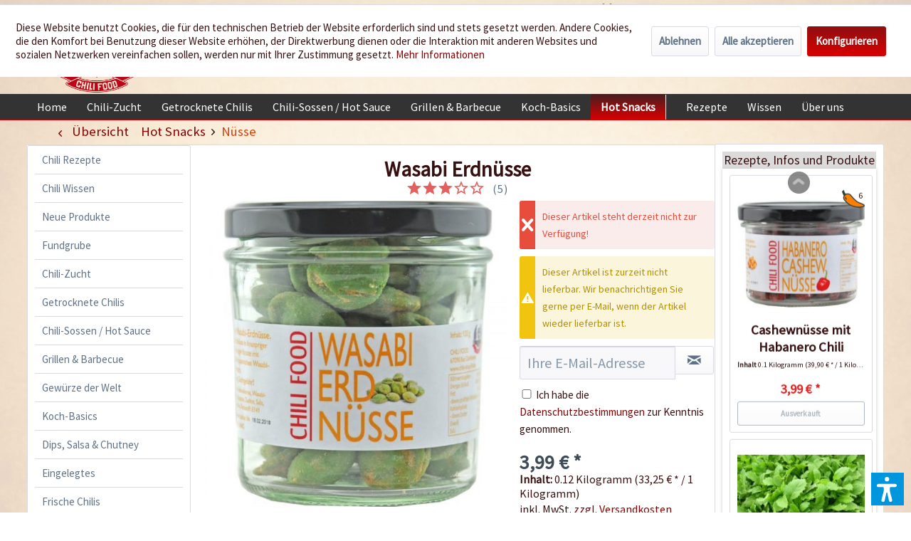

--- FILE ---
content_type: text/html; charset=UTF-8
request_url: https://www.chili-shop24.de/hot-snacks/nuesse/2299/wasabi-erdnuesse
body_size: 29286
content:
<!DOCTYPE html> <html class="no-js" lang="de" itemscope="itemscope" itemtype="https://schema.org/WebPage"> <head> <meta charset="utf-8"> <meta name="author" content="Chili Food" /> <meta name="robots" content="index,follow" /> <meta name="revisit-after" content="15 days" /> <meta name="keywords" content="wasabi, meerrettich, japan, erdnüsse" /> <meta name="description" content="Echte Wasabi-Erdnüsse mit grünem Meerrettich original aus Japan in bester Qualität." /> <meta property="og:type" content="product" /> <meta property="og:site_name" content="Chili Food" /> <meta property="og:url" content="https://www.chili-shop24.de/hot-snacks/nuesse/2299/wasabi-erdnuesse" /> <meta property="og:title" content="Wasabi Erdnüsse" /> <meta property="og:description" content="Echte Wasabi-Erdn&amp;uuml;sse, die ihre Sch&amp;auml;rfe nicht von Chili, sondern einer guten Portion gr&amp;uuml;nem Meerrettich (Japanischer Meerrettich) im…" /> <meta property="og:image" content="https://www.chili-shop24.de/media/image/dd/a5/4b/Wasabi_Erdnuesse_1.jpg" /> <meta property="product:brand" content="Femundus GmbH" /> <meta property="product:price" content="3,99" /> <meta property="product:product_link" content="https://www.chili-shop24.de/hot-snacks/nuesse/2299/wasabi-erdnuesse" /> <meta name="twitter:card" content="product" /> <meta name="twitter:site" content="Chili Food" /> <meta name="twitter:title" content="Wasabi Erdnüsse" /> <meta name="twitter:description" content="Echte Wasabi-Erdn&amp;uuml;sse, die ihre Sch&amp;auml;rfe nicht von Chili, sondern einer guten Portion gr&amp;uuml;nem Meerrettich (Japanischer Meerrettich) im…" /> <meta name="twitter:image" content="https://www.chili-shop24.de/media/image/dd/a5/4b/Wasabi_Erdnuesse_1.jpg" /> <meta itemprop="copyrightHolder" content="Chili Food" /> <meta itemprop="copyrightYear" content="2014" /> <meta itemprop="isFamilyFriendly" content="True" /> <meta itemprop="image" content="https://www.chili-shop24.de/media/image/5a/36/f8/logo_gross.png" /> <meta name="viewport" content="width=device-width, initial-scale=1.0"> <meta name="mobile-web-app-capable" content="yes"> <meta name="apple-mobile-web-app-title" content="Chili Food"> <meta name="apple-mobile-web-app-capable" content="yes"> <meta name="apple-mobile-web-app-status-bar-style" content="default"> <link rel="apple-touch-icon-precomposed" href="https://www.chili-shop24.de/media/image/a0/6c/09/logo_apple_180x180.png"> <link rel="shortcut icon" href="https://www.chili-shop24.de/media/unknown/d9/0c/f4/favicon.ico"> <meta name="msapplication-navbutton-color" content="#D9400B" /> <meta name="application-name" content="Chili Food" /> <meta name="msapplication-starturl" content="https://www.chili-shop24.de/" /> <meta name="msapplication-window" content="width=1024;height=768" /> <meta name="msapplication-TileImage" content="https://www.chili-shop24.de/media/image/df/56/c8/logo_win_150x150.png"> <meta name="msapplication-TileColor" content="#D9400B"> <meta name="theme-color" content="#D9400B" /> <link rel="canonical" href="https://www.chili-shop24.de/hot-snacks/nuesse/2299/wasabi-erdnuesse" /> <title itemprop="name">Echte Wasabi Erdnüsse online bestellen - chili-shop24.de </title> <link href="/web/cache/1752671958_3c069ee6dcf614834acdb35ad5bc2918.css" media="all" rel="stylesheet" type="text/css" /> <link type="text/css" media="all" rel="stylesheet" href="/engine/Shopware/Plugins/Local/Frontend/RezeptThemenVorschlag/Views/frontend/detail/css/receptThemeArticleSidebar.css" /> <link type="text/css" media="all" rel="stylesheet" href="/engine/Shopware/Plugins/Local/Frontend/RezeptThemenVorschlag/Views/frontend/listing/css/bxslider.min.css" /> <script>var bilobaGtagjsConfig = window.bilobaGtagjsConfig = {"debug_mode_enabled":true,"respect_dnt":false,"enabled":true,"currentConsentManager":"shopwareCookieConsentManager","dataAttributeForCustomConsentManagers":null,"currency":"EUR","ga_id":"G-PFLCJ8B96L","gaw_id":"AW-1070149746","gaw_conversion_id":"AW-1070149746\/F9HRCILZ8q8aEPLgpP4D","enable_advanced_conversion_data":true,"ga_optout":true,"ga_anonymizeip":true,"google_business_vertical":"retail","cookie_note_mode":1,"show_cookie_note":true};</script> <script>
// Disable tracking if the opt-out cookie exists.
var gaDisableStr = 'ga-disable-G-PFLCJ8B96L';
if (document.cookie.indexOf(gaDisableStr + '=true') > -1) {
window[gaDisableStr] = true;
}
// Opt-out function
function gaOptout() {
document.cookie = gaDisableStr + '=true; expires=Thu, 31 Dec 2199 23:59:59 UTC; path=/';
window[gaDisableStr] = true;
}
var bilobaGoogleGtagjs = {
isCookieAllowed: function() {
// Check if third partie consent manager is used and return true
if((window.bilobaGtagjsConfig.currentConsentManager == "cookieBot") || (window.bilobaGtagjsConfig.currentConsentManager == "UserCentrics") || (window.bilobaGtagjsConfig.currentConsentManager == "CCM19") || (window.bilobaGtagjsConfig.currentConsentManager == "CMP") || (window.bilobaGtagjsConfig.currentConsentManager == "cookieFirst")) {
return true;
}
if(document.cookie.indexOf('cookieDeclined=1') !== -1) {
return false;
}
if(document.cookie.indexOf('allowCookie=1') !== -1) {
return true;
}
return document.cookie.indexOf('"name":"biloba_google_gtagjs","active":true') !== -1;
},
isDntValid: function() {
if(bilobaGtagjsConfig.respect_dnt == false) {
return true;
}
// check if dnt is available
if (window.doNotTrack || navigator.doNotTrack || navigator.msDoNotTrack) {
// check if dnt is active
if (window.doNotTrack == "1" || navigator.doNotTrack == "yes" || navigator.doNotTrack == "1" || navigator.msDoNotTrack == "1") {
return false;
}
}
return true;
},
isOptout: function() {
var gaDisableStr = 'ga-disable-' + bilobaGtagjsConfig.ga_id;
if (document.cookie.indexOf(gaDisableStr + '=true') > -1) {
return true;
}
return false;
},
shouldLoad: function() {
return this.isCookieAllowed() && this.isDntValid() && !this.isOptout();
},
loadJs: function(){
var script = document.createElement('script');
// Check if third party Consent Manager is used
if(window.bilobaGtagjsConfig.currentConsentManager == "cookieBot") {
// Set type to text/plain
script.setAttribute('type', 'text/plain');
// Check if expert mode has a value
if(window.bilobaGtagjsConfig.dataAttributeForCustomConsentManagers) {
// Set the dataattribute
script.setAttribute('data-cookieconsent', window.bilobaGtagjsConfig.dataAttributeForCustomConsentManagers);
}else {
// Set the default dataattribute to marketing
script.setAttribute('data-cookieconsent', 'marketing');
}
}else if(window.bilobaGtagjsConfig.currentConsentManager == "UserCentrics") {
// Set type to text/plain
script.setAttribute('type', 'text/plain');
// Check if expert mode has a value
if(window.bilobaGtagjsConfig.dataAttributeForCustomConsentManagers) {
// Set the dataattribute
script.setAttribute('data-usercentrics', window.bilobaGtagjsConfig.dataAttributeForCustomConsentManagers);
}else {
// Set the default dataattribute to marketing
script.setAttribute('data-usercentrics', 'Google Analytics');
}
// If we use CookieFirst
}else if(window.bilobaGtagjsConfig.currentConsentManager == "cookieFirst") {
// Set type to text/plain
script.setAttribute('type', 'text/plain');
// Check if expert mode has a value
if(window.bilobaGtagjsConfig.dataAttributeForCustomConsentManagers) {
// Set the dataattribute
script.setAttribute('data-cookiefirst-category', window.bilobaGtagjsConfig.dataAttributeForCustomConsentManagers);
}else {
// Set the default dataattribute to advertising
script.setAttribute('data-cookiefirst-category', 'advertising');
}
}else if(window.bilobaGtagjsConfig.currentConsentManager == "CCM19") {
// Set type to text/plain
script.setAttribute('type', 'text/x-ccm-loader');
}else if(window.bilobaGtagjsConfig.currentConsentManager == "CMP") {
// Set type to text/plain
script.setAttribute('type', 'text/plain');
// Set the dataattribute
script.setAttribute('data-cmp-vendor', "s26");
// Adding class name
script.setAttribute('class' , "cmplazyload");
}else {
script.setAttribute('type', 'text/javascript');
}
// script.setAttribute('type', 'text/javascript');
script.setAttribute('src', 'https://www.googletagmanager.com/gtag/js?id=' + (bilobaGtagjsConfig.ga_id ? bilobaGtagjsConfig.ga_id : bilobaGtagjsConfig.gaw_id));
document.getElementsByTagName('head')[0].appendChild(script);
},
// consent update event
consentGranted: function() {
gtag('consent', 'update', {
'ad_storage': 'granted',
'ad_user_data': 'granted',
'ad_personalization': 'granted',
'analytics_storage': 'granted'
});
},
isGA4ID: function() {
return bilobaGtagjsConfig.ga_id.startsWith("G");
}
};
window.dataLayer = window.dataLayer || [];
function gtag(){window.dataLayer.push(arguments)};
// LoadJS when the page is loading
if(bilobaGoogleGtagjs.shouldLoad()) {
if((((bilobaGtagjsConfig.ga_id !== '' && bilobaGtagjsConfig.ga_id !== null ) && (bilobaGtagjsConfig.gaw_id !== '' && bilobaGtagjsConfig.gaw_id !== null ))
|| ((bilobaGtagjsConfig.ga_id !== '' && bilobaGtagjsConfig.ga_id !== null )
|| (bilobaGtagjsConfig.gaw_id !== '' && bilobaGtagjsConfig.gaw_id !== null ))) && !bilobaGoogleGtagjs.isOptout()) {
bilobaGoogleGtagjs.loadJs();
}
gtag('consent', 'update', {
'ad_storage': 'granted',
'ad_user_data': 'granted',
'ad_personalization': 'granted',
'analytics_storage': 'granted'
});
}else {
// If Cookie consent is given update storages
gtag('consent', 'default', {
'ad_storage': 'denied',
'ad_user_data': 'denied',
'ad_personalization': 'denied',
'analytics_storage': 'denied'
});
}
gtag('js', new Date());
gtag('config', 'AW-1070149746', {'allow_enhanced_conversions': true, 'send_page_view': false});gtag('config', 'G-PFLCJ8B96L', {'anonymize_ip': true, 'send_page_view': false, 'debug_mode': true});
gtag('event', 'view_item', {
"currency": "EUR",
"items": [{
"item_id": "040G",
"item_name": "Wasabi Erdnüsse",
"item_brand": "Femundus GmbH",
"item_category": "Nüsse",
"quantity": 1,
"price":  3.99,
"google_business_vertical": "retail",
}]
});
</script> <script>var dv_accessibility_options = {"language":"de","standardToolPosition":4,"filters":{"height":"","displayBlock":".cart--amount,.cart--display,.cart--quantity","lineHeight":".account--display,.filter-panel--title,.navigation--signin-btn,.cart--amount,.cookie-permission--decline-button,.cookie-permission--configure-button,.cart--display","wrapInput":".main-search--form"},"enabledModules":{"keyboardNav":"1","contrast":"1","highlightLinks":"1","biggerText":"1","textSpacing":"1","legibleFonts":"1","bigCursor":"1","readingGuide":"1","tooltips":"1","pauseAnimations":"1"},"enableResetButton":"1","enablePageStructureButton":"1","enablePositionButton":"1","moduleKeyboardNav":{"frameColor":"#ff0000"},"moduleContrast":{"useInverseColors":"1","useDarkContrast":"1","useLightContrast":"1","useDesaturate":"1"},"moduleHighlightLinks":{"color":"#ffff00","background":"#00d1113a","highlightColor":"#000000"},"moduleLegibleFonts":["dvaccess-legible-fonts","dvaccess-legible-fonts-1"],"moduleBigCursor":{"imageURL":"[data-uri]"},"moduleReadingGuide":{"color":"#ff0000","background":"#000000","readingGuideColor":"#ff0000"},"snippets":{"copyright":"powered by <a href=https://designverign.de target=_blank rel=noopener title=designverign>designverign</a>","app.toggle.label":"Accessibility Tool ausklappen","menu.title":"Barrierefrei Hilfswerkzeuge","menu.button.move":"Icon verschieben","menu.button.page-structure":"Seiten-Struktur","menu.button.reset":"Zur\u00fccksetzen","menu.header.headers":"\u00dcberschriften","menu.header.landmarks":"Landmarks","menu.header.links":"Links","menu.position.left-top":"links oben","menu.position.left-center":"links zentriert","menu.position.left-bottom":"links unten","menu.position.right-top":"rechts oben","menu.position.right-center":"rechts mitte","menu.position.right-bottom":"rechts unten","menu.position.center-top":"mitte oben","menu.position.center-bottom":"mitte unten","module.button.bigger-text":"Gr\u00f6\u00dferer Text","module.button.bigger-text.0":"Gr\u00f6\u00dferer Text","module.button.bigger-text.1":"Gr\u00f6\u00dferer Text","module.button.bigger-text.2":"Gr\u00f6\u00dferer Text","module.button.bigger-text.3":"Gr\u00f6\u00dferer Text","module.button.cursor":"Mauszeiger","module.button.cursor.0":"Gro\u00dfer Mauszeiger","module.button.contrast":"Kontrast +","module.button.contrast.0":"Invertierte Farben","module.button.contrast.1":"Dunkler Kontrast","module.button.contrast.2":"Heller Kontrast","module.button.contrast.3":"Schwarz-Wei\u00df","module.button.highlight-links":"Links hervorheben","module.button.keyboard-nav":"Navigation per Tab-Taste","module.button.legible-fonts":"Schriftart","module.button.legible-fonts.0":"Lesbare Schriftart","module.button.legible-fonts.1":"Legasthenie freundlich","module.button.pause-animations":"Animationen pausieren","module.button.pause-animations.0":"Animationen abspielen","module.button.reading-guide":"Lese-F\u00fchrung","module.button.reading-guide.0":"Lese-F\u00fchrung","module.button.reading-guide.1":"Lese-F\u00fchrung","module.button.reading-guide.modal-title":"Hinweis","module.button.reading-guide.modal-text":"Tippen Sie kurz auf dem Bildschirm um die Lesef\u00fchrung auszurichten.","module.button.reading-guide.modal-button-text":"Verstanden","module.button.text-spacing":"Zeichen-Abstand","module.button.text-spacing.0":"Kleiner Abstand","module.button.text-spacing.1":"Moderater Abstand","module.button.text-spacing.2":"Gro\u00dfer Abstand","module.button.tooltips":"Zus\u00e4tzliche Beschreibung"}};</script> <link href="/custom/plugins/VerignDvAccessibility/Resources/public/css/dvaccess.min.css" media="all" rel="stylesheet" type="text/css" /> <link href="/custom/plugins/VerignDvAccessibility/Resources/public/css/shopwareaccess.css" media="all" rel="stylesheet" type="text/css" /> <script type="text/javascript" src="//static.criteo.net/js/ld/ld.js" async="async"></script> <script type="text/javascript">
window.criteo_q = window.criteo_q || [];
var deviceType = /iPad/.test(navigator.userAgent) ? "t" : /Mobile|iP(hone|od)|Android|BlackBerry|IEMobile|Silk/.test(navigator.userAgent) ? "m" : "d";
window.criteo_q.push(
{ event: "setAccount", account: 26840 },
{ event: "setSiteType", type: deviceType },
{ event: "viewItem", product: "040G" }
);
</script> </head> <body class="is--ctl-detail is--act-index is--swkwe-buy is--sidebar-detail" > <input type="hidden" name="sBitGlobalCurrency" value="EUR"/> <input type="hidden" name="sGoogleBussinessVertical" value="retail"/> <div class="page-wrap"> <noscript class="noscript-main"> <div class="alert is--warning"> <div class="alert--icon"> <i class="icon--element icon--warning"></i> </div> <div class="alert--content"> Um Chili&#x20;Food in vollem Umfang nutzen zu k&ouml;nnen, empfehlen wir Ihnen Javascript in Ihrem Browser zu aktiveren. </div> </div> </noscript> <header class="header-main"> <div class="top-bar"> <div class="container block-group"> <nav class="top-bar--navigation block" role="menubar">  <div class="top-bar--language navigation--entry"> <form method="post" class="language--form"> <div class="field--select"> <div class="language--flag de_DE">Deutsch</div> <select name="__shop" class="language--select-2" onchange="if (this.value) window.location.href=this.value"> <option value="https://www.chili-shop24.de" selected="selected">Deutsch</option> <option value="https://www.chili-shop24.com" >Englisch</option> <option value="https://www.piment-shop.fr" >Französisch</option> <option value="https://www.peperoncino-shop.it" >Italienisch</option> <option value="https://www.chili-sklep.pl" >Polnisch</option> <option value="https://www.tienda-chiles.es" >Spanisch</option> </select> </div> </form> </div>  <div class="navigation--entry entry--service has--drop-down" role="menuitem" aria-haspopup="true" data-drop-down-menu="true"> <i class="icon--service"></i> Service/Hilfe <ul class="service--list is--rounded" role="menu"> <li class="service--entry" role="menuitem"> <a class="service--link" href="https://www.chili-shop24.de/kontakt" title="Kontakt" target="_self"> Kontakt </a> </li> <li class="service--entry" role="menuitem"> <a class="service--link" href="https://www.chili-shop24.de/versand-und-zahlungsbedingungen" title="Versand und Zahlungsbedingungen" > Versand und Zahlungsbedingungen </a> </li> <li class="service--entry" role="menuitem"> <a class="service--link" href="https://www.chili-shop24.de/haendlerinformationen" title="Händlerinformationen" > Händlerinformationen </a> </li> <li class="service--entry" role="menuitem"> <a class="service--link" href="https://www.chili-shop24.de/sicherheit-und-datenschutz" title="Sicherheit und Datenschutz" > Sicherheit und Datenschutz </a> </li> <li class="service--entry" role="menuitem"> <a class="service--link" href="https://www.chili-shop24.de/custom/index/sCustom/4" title="AGB" target="_self"> AGB </a> </li> <li class="service--entry" role="menuitem"> <a class="service--link" href="https://www.chili-shop24.de/widerrufsrecht" title="Widerrufsrecht" > Widerrufsrecht </a> </li> <li class="service--entry" role="menuitem"> <a class="service--link" href="https://www.chili-shop24.de/custom/index/sCustom/63" title="Bankverbindung" > Bankverbindung </a> </li> <li class="service--entry" role="menuitem"> <a class="service--link" href="https://www.chili-shop24.de/custom/index/sCustom/3" title="Impressum" target="_self"> Impressum </a> </li> <li class="service--entry" role="menuitem"> <a class="service--link" href="https://www.chili-shop24.de/Sitemap" title="Sitemap" target="_self"> Sitemap </a> </li> </ul> </div> <div class="navigation--entry entry--dealer-login" role="menuitem"> <a href="/haendler" target="_self" rel="nofollow" title="Sie sind H&auml;ndler oder kommen aus dem Gastrobereich? Dann sind Sie hier richtig." >H&auml;ndler und Gastrobereich</a> </div> </nav> </div> </div> <div class="container header--navigation"> <div class="logo-main block-group" role="banner"> <div class="logo--shop block"> <a class="logo--link" href="https://www.chili-shop24.de/" title="Chili Food - zur Startseite wechseln"> <picture> <source srcset="https://www.chili-shop24.de/media/image/5a/36/f8/logo_gross.png" media="(min-width: 78.75em)"> <source srcset="https://www.chili-shop24.de/media/image/e0/e9/70/logo_tablet.png" media="(min-width: 64em)"> <source srcset="https://www.chili-shop24.de/media/image/e0/e9/70/logo_tablet.png" media="(min-width: 48em)"> <img srcset="https://www.chili-shop24.de/media/image/bf/cd/b4/logo_smart.png" alt="Chili Food - zur Startseite wechseln" /> </picture> </a> <div class="site-slogan">Wir w&uuml;rzen Ihr Leben</div> </div> </div> <nav class="shop--navigation block-group"> <ul class="navigation--list block-group" role="menubar"> <li class="navigation--entry entry--menu-left" role="menuitem"> <a class="entry--link entry--trigger btn is--icon-left" href="#offcanvas--left" data-offcanvas="true" data-offCanvasSelector=".sidebar-main" aria-label="Menü"> <i class="icon--menu"></i> Menü </a> </li> <li class="navigation--entry entry--search" role="menuitem" data-search="true" aria-haspopup="true" data-minLength="3"> <a class="btn entry--link entry--trigger" href="#show-hide--search" title="Suche anzeigen / schließen" aria-label="Suche anzeigen / schließen"> <i class="icon--search"></i> <span class="search--display">Suchen</span> </a> <form action="/search" method="get" class="main-search--form"> <input type="search" name="sSearch" aria-label="Suchbegriff..." class="main-search--field" autocomplete="off" autocapitalize="off" placeholder="Suchbegriff..." maxlength="30" /> <button type="submit" class="main-search--button" aria-label="Suchen"> <i class="icon--search"></i> <span class="main-search--text">Suchen</span> </button> <div class="form--ajax-loader">&nbsp;</div> </form> <div class="main-search--results"></div> </li>  <li class="navigation--entry entry--notepad" role="menuitem"> <a href="https://www.chili-shop24.de/note" title="Merkzettel" aria-label="Merkzettel" class="btn"> <i class="icon--heart"></i> </a> </li> <li class="navigation--entry entry--account" role="menuitem" data-offcanvas="true" data-offCanvasSelector=".account--dropdown-navigation"> <a href="https://www.chili-shop24.de/account" title="Mein Konto" aria-label="Mein Konto" class="btn is--icon-left entry--link account--link"> <i class="icon--account"></i> <span class="account--display"> Mein Konto </span> </a> </li> <li class="navigation--entry entry--cart" role="menuitem"> <a class="btn is--icon-left cart--link" href="https://www.chili-shop24.de/checkout/cart" title="Warenkorb" aria-label="Warenkorb"> <span class="cart--display"> Warenkorb </span> <span class="badge is--primary is--minimal cart--quantity is--hidden">0</span> <i class="icon--basket"></i> <span class="cart--amount"> 0,00&nbsp;&euro; * </span> </a> <div class="ajax-loader">&nbsp;</div> </li>  </ul> </nav> <div class="HeaderContactInfos"><i class="icon--phone"></i> +49 (0) 6322-989482 | Mo. - Fr. 9h - 14h</div> <div class="container--ajax-cart" data-collapse-cart="true" data-displayMode="offcanvas"></div> </div> </header> <nav class="navigation-main navigation-recept--theme"> <div class="container" data-menu-scroller="true" data-listSelector=".navigation--list.container" data-viewPortSelector=".navigation--list-wrapper"> <div class="navigation--list-wrapper"> <ul class="navigation--list container" role="menubar" itemscope="itemscope" itemtype="http://schema.org/SiteNavigationElement"> <li class="navigation--entry is--home" role="menuitem"><a class="navigation--link is--first" href="https://www.chili-shop24.de/" title="Home" itemprop="url"><span itemprop="name">Home</span></a></li><li class="navigation--entry" role="menuitem"><a class="navigation--link" href="https://www.chili-shop24.de/chili-zucht/" title="Chili-Zucht" itemprop="url"><span itemprop="name">Chili-Zucht</span></a></li><li class="navigation--entry" role="menuitem"><a class="navigation--link" href="https://www.chili-shop24.de/getrocknete-chilis/" title="Getrocknete Chilis" itemprop="url"><span itemprop="name">Getrocknete Chilis</span></a></li><li class="navigation--entry" role="menuitem"><a class="navigation--link" href="https://www.chili-shop24.de/chili-sossen-hot-sauce/" title="Chili-Sossen / Hot Sauce" itemprop="url"><span itemprop="name">Chili-Sossen / Hot Sauce</span></a></li><li class="navigation--entry" role="menuitem"><a class="navigation--link" href="https://www.chili-shop24.de/grillen-barbecue/" title="Grillen & Barbecue" itemprop="url"><span itemprop="name">Grillen & Barbecue</span></a></li><li class="navigation--entry" role="menuitem"><a class="navigation--link" href="https://www.chili-shop24.de/koch-basics/" title="Koch-Basics" itemprop="url"><span itemprop="name">Koch-Basics</span></a></li><li class="navigation--entry is--active" role="menuitem"><a class="navigation--link is--active" href="https://www.chili-shop24.de/hot-snacks/" title="Hot Snacks" itemprop="url"><span itemprop="name">Hot Snacks</span></a></li><div class="menu_recepts_themes_test"><li class="navigation--entry" role="menuitem"><a class="navigation--link is--recept" href="/chili-rezepte/" title="Rezepte " target="_parent"><span itemprop="name">Rezepte </span></a></li><li class="navigation--entry" role="menuitem"><a class="navigation--link is--recept" href="/chili-wissen/" title="Wissen" target="_parent"><span itemprop="name">Wissen</span></a></li><li class="navigation--entry" role="menuitem"><a class="navigation--link is--recept" href="/die-chili-food-story" title="Über uns" "><span itemprop="name">Über uns</span></a></li></div> </ul> </div> </div> </nav> <section class="content-main container block-group"> <nav class="content--breadcrumb block"> <a class="breadcrumb--button breadcrumb--link" href="https://www.chili-shop24.de/hot-snacks/nuesse/" title="Übersicht"> <i class="icon--arrow-left"></i> <span class="breadcrumb--title">Übersicht</span> </a> <ul class="breadcrumb--list" role="menu" itemscope itemtype="https://schema.org/BreadcrumbList"> <li role="menuitem" class="breadcrumb--entry" itemprop="itemListElement" itemscope itemtype="https://schema.org/ListItem"> <a class="breadcrumb--link" href="https://www.chili-shop24.de/hot-snacks/" title="Hot Snacks" itemprop="item"> <link itemprop="url" href="https://www.chili-shop24.de/hot-snacks/" /> <span class="breadcrumb--title" itemprop="name">Hot Snacks</span> </a> <meta itemprop="position" content="0" /> </li> <li role="none" class="breadcrumb--separator"> <i class="icon--arrow-right"></i> </li> <li role="menuitem" class="breadcrumb--entry is--active" itemprop="itemListElement" itemscope itemtype="https://schema.org/ListItem"> <a class="breadcrumb--link" href="https://www.chili-shop24.de/hot-snacks/nuesse/" title="Nüsse" itemprop="item"> <link itemprop="url" href="https://www.chili-shop24.de/hot-snacks/nuesse/" /> <span class="breadcrumb--title" itemprop="name">Nüsse</span> </a> <meta itemprop="position" content="1" /> </li> </ul> </nav> <nav class="product--navigation"> <a href="#" class="navigation--link link--prev"> <div class="link--prev-button"> <span class="link--prev-inner">Zurück</span> </div> <div class="image--wrapper"> <div class="image--container"></div> </div> </a> <a href="#" class="navigation--link link--next"> <div class="link--next-button"> <span class="link--next-inner">Vor</span> </div> <div class="image--wrapper"> <div class="image--container"></div> </div> </a> </nav> <div class="content-main--inner"> <div id='cookie-consent' class='off-canvas is--left block-transition' data-cookie-consent-manager='true'> <div class='cookie-consent--header cookie-consent--close'> Cookie-Einstellungen <i class="icon--arrow-right"></i> </div> <div class='cookie-consent--description'> Diese Website benutzt Cookies, die für den technischen Betrieb der Website erforderlich sind und stets gesetzt werden. Andere Cookies, die den Komfort bei Benutzung dieser Website erhöhen, der Direktwerbung dienen oder die Interaktion mit anderen Websites und sozialen Netzwerken vereinfachen sollen, werden nur mit Ihrer Zustimmung gesetzt. </div> <div class='cookie-consent--configuration'> <div class='cookie-consent--configuration-header'> <div class='cookie-consent--configuration-header-text'>Konfiguration</div> </div> <div class='cookie-consent--configuration-main'> <div class='cookie-consent--group'> <input type="hidden" class="cookie-consent--group-name" value="technical" /> <label class="cookie-consent--group-state cookie-consent--state-input cookie-consent--required"> <input type="checkbox" name="technical-state" class="cookie-consent--group-state-input" disabled="disabled" checked="checked"/> <span class="cookie-consent--state-input-element"></span> </label> <div class='cookie-consent--group-title' data-collapse-panel='true' data-contentSiblingSelector=".cookie-consent--group-container"> <div class="cookie-consent--group-title-label cookie-consent--state-label"> Technisch erforderlich </div> <span class="cookie-consent--group-arrow is-icon--right"> <i class="icon--arrow-right"></i> </span> </div> <div class='cookie-consent--group-container'> <div class='cookie-consent--group-description'> Diese Cookies sind für die Grundfunktionen des Shops notwendig. </div> <div class='cookie-consent--cookies-container'> <div class='cookie-consent--cookie'> <input type="hidden" class="cookie-consent--cookie-name" value="cookieDeclined" /> <label class="cookie-consent--cookie-state cookie-consent--state-input cookie-consent--required"> <input type="checkbox" name="cookieDeclined-state" class="cookie-consent--cookie-state-input" disabled="disabled" checked="checked" /> <span class="cookie-consent--state-input-element"></span> </label> <div class='cookie--label cookie-consent--state-label'> "Alle Cookies ablehnen" Cookie </div> </div> <div class='cookie-consent--cookie'> <input type="hidden" class="cookie-consent--cookie-name" value="allowCookie" /> <label class="cookie-consent--cookie-state cookie-consent--state-input cookie-consent--required"> <input type="checkbox" name="allowCookie-state" class="cookie-consent--cookie-state-input" disabled="disabled" checked="checked" /> <span class="cookie-consent--state-input-element"></span> </label> <div class='cookie--label cookie-consent--state-label'> "Alle Cookies annehmen" Cookie </div> </div> <div class='cookie-consent--cookie'> <input type="hidden" class="cookie-consent--cookie-name" value="shop" /> <label class="cookie-consent--cookie-state cookie-consent--state-input cookie-consent--required"> <input type="checkbox" name="shop-state" class="cookie-consent--cookie-state-input" disabled="disabled" checked="checked" /> <span class="cookie-consent--state-input-element"></span> </label> <div class='cookie--label cookie-consent--state-label'> Ausgewählter Shop </div> </div> <div class='cookie-consent--cookie'> <input type="hidden" class="cookie-consent--cookie-name" value="csrf_token" /> <label class="cookie-consent--cookie-state cookie-consent--state-input cookie-consent--required"> <input type="checkbox" name="csrf_token-state" class="cookie-consent--cookie-state-input" disabled="disabled" checked="checked" /> <span class="cookie-consent--state-input-element"></span> </label> <div class='cookie--label cookie-consent--state-label'> CSRF-Token </div> </div> <div class='cookie-consent--cookie'> <input type="hidden" class="cookie-consent--cookie-name" value="cookiePreferences" /> <label class="cookie-consent--cookie-state cookie-consent--state-input cookie-consent--required"> <input type="checkbox" name="cookiePreferences-state" class="cookie-consent--cookie-state-input" disabled="disabled" checked="checked" /> <span class="cookie-consent--state-input-element"></span> </label> <div class='cookie--label cookie-consent--state-label'> Cookie-Einstellungen </div> </div> <div class='cookie-consent--cookie'> <input type="hidden" class="cookie-consent--cookie-name" value="x-cache-context-hash" /> <label class="cookie-consent--cookie-state cookie-consent--state-input cookie-consent--required"> <input type="checkbox" name="x-cache-context-hash-state" class="cookie-consent--cookie-state-input" disabled="disabled" checked="checked" /> <span class="cookie-consent--state-input-element"></span> </label> <div class='cookie--label cookie-consent--state-label'> Individuelle Preise </div> </div> <div class='cookie-consent--cookie'> <input type="hidden" class="cookie-consent--cookie-name" value="nocache" /> <label class="cookie-consent--cookie-state cookie-consent--state-input cookie-consent--required"> <input type="checkbox" name="nocache-state" class="cookie-consent--cookie-state-input" disabled="disabled" checked="checked" /> <span class="cookie-consent--state-input-element"></span> </label> <div class='cookie--label cookie-consent--state-label'> Kundenspezifisches Caching </div> </div> <div class='cookie-consent--cookie'> <input type="hidden" class="cookie-consent--cookie-name" value="paypal-cookies" /> <label class="cookie-consent--cookie-state cookie-consent--state-input cookie-consent--required"> <input type="checkbox" name="paypal-cookies-state" class="cookie-consent--cookie-state-input" disabled="disabled" checked="checked" /> <span class="cookie-consent--state-input-element"></span> </label> <div class='cookie--label cookie-consent--state-label'> PayPal-Zahlungen </div> </div> <div class='cookie-consent--cookie'> <input type="hidden" class="cookie-consent--cookie-name" value="session" /> <label class="cookie-consent--cookie-state cookie-consent--state-input cookie-consent--required"> <input type="checkbox" name="session-state" class="cookie-consent--cookie-state-input" disabled="disabled" checked="checked" /> <span class="cookie-consent--state-input-element"></span> </label> <div class='cookie--label cookie-consent--state-label'> Session </div> </div> <div class='cookie-consent--cookie'> <input type="hidden" class="cookie-consent--cookie-name" value="dvaccess_settings" /> <label class="cookie-consent--cookie-state cookie-consent--state-input cookie-consent--required"> <input type="checkbox" name="dvaccess_settings-state" class="cookie-consent--cookie-state-input" disabled="disabled" checked="checked" /> <span class="cookie-consent--state-input-element"></span> </label> <div class='cookie--label cookie-consent--state-label'> Speichert Barrierefrei Einstellungen </div> </div> <div class='cookie-consent--cookie'> <input type="hidden" class="cookie-consent--cookie-name" value="currency" /> <label class="cookie-consent--cookie-state cookie-consent--state-input cookie-consent--required"> <input type="checkbox" name="currency-state" class="cookie-consent--cookie-state-input" disabled="disabled" checked="checked" /> <span class="cookie-consent--state-input-element"></span> </label> <div class='cookie--label cookie-consent--state-label'> Währungswechsel </div> </div> </div> </div> </div> <div class='cookie-consent--group'> <input type="hidden" class="cookie-consent--group-name" value="comfort" /> <label class="cookie-consent--group-state cookie-consent--state-input"> <input type="checkbox" name="comfort-state" class="cookie-consent--group-state-input"/> <span class="cookie-consent--state-input-element"></span> </label> <div class='cookie-consent--group-title' data-collapse-panel='true' data-contentSiblingSelector=".cookie-consent--group-container"> <div class="cookie-consent--group-title-label cookie-consent--state-label"> Komfortfunktionen </div> <span class="cookie-consent--group-arrow is-icon--right"> <i class="icon--arrow-right"></i> </span> </div> <div class='cookie-consent--group-container'> <div class='cookie-consent--group-description'> Diese Cookies werden genutzt um das Einkaufserlebnis noch ansprechender zu gestalten, beispielsweise für die Wiedererkennung des Besuchers. </div> <div class='cookie-consent--cookies-container'> <div class='cookie-consent--cookie'> <input type="hidden" class="cookie-consent--cookie-name" value="acrisCookie" /> <label class="cookie-consent--cookie-state cookie-consent--state-input"> <input type="checkbox" name="acrisCookie-state" class="cookie-consent--cookie-state-input" /> <span class="cookie-consent--state-input-element"></span> </label> <div class='cookie--label cookie-consent--state-label'> Matches only with "acrisCookie" </div> </div> <div class='cookie-consent--cookie'> <input type="hidden" class="cookie-consent--cookie-name" value="sUniqueID" /> <label class="cookie-consent--cookie-state cookie-consent--state-input"> <input type="checkbox" name="sUniqueID-state" class="cookie-consent--cookie-state-input" /> <span class="cookie-consent--state-input-element"></span> </label> <div class='cookie--label cookie-consent--state-label'> Merkzettel </div> </div> </div> </div> </div> <div class='cookie-consent--group'> <input type="hidden" class="cookie-consent--group-name" value="statistics" /> <label class="cookie-consent--group-state cookie-consent--state-input"> <input type="checkbox" name="statistics-state" class="cookie-consent--group-state-input"/> <span class="cookie-consent--state-input-element"></span> </label> <div class='cookie-consent--group-title' data-collapse-panel='true' data-contentSiblingSelector=".cookie-consent--group-container"> <div class="cookie-consent--group-title-label cookie-consent--state-label"> Statistik & Tracking </div> <span class="cookie-consent--group-arrow is-icon--right"> <i class="icon--arrow-right"></i> </span> </div> <div class='cookie-consent--group-container'> <div class='cookie-consent--cookies-container'> <div class='cookie-consent--cookie'> <input type="hidden" class="cookie-consent--cookie-name" value="awin" /> <label class="cookie-consent--cookie-state cookie-consent--state-input"> <input type="checkbox" name="awin-state" class="cookie-consent--cookie-state-input" /> <span class="cookie-consent--state-input-element"></span> </label> <div class='cookie--label cookie-consent--state-label'> AWIN Affiliate Marketing </div> </div> <div class='cookie-consent--cookie'> <input type="hidden" class="cookie-consent--cookie-name" value="x-ua-device" /> <label class="cookie-consent--cookie-state cookie-consent--state-input"> <input type="checkbox" name="x-ua-device-state" class="cookie-consent--cookie-state-input" /> <span class="cookie-consent--state-input-element"></span> </label> <div class='cookie--label cookie-consent--state-label'> Endgeräteerkennung </div> </div> <div class='cookie-consent--cookie'> <input type="hidden" class="cookie-consent--cookie-name" value="biloba_google_gtagjs" /> <label class="cookie-consent--cookie-state cookie-consent--state-input"> <input type="checkbox" name="biloba_google_gtagjs-state" class="cookie-consent--cookie-state-input" /> <span class="cookie-consent--state-input-element"></span> </label> <div class='cookie--label cookie-consent--state-label'> Google Analytics / AdWords </div> </div> <div class='cookie-consent--cookie'> <input type="hidden" class="cookie-consent--cookie-name" value="partner" /> <label class="cookie-consent--cookie-state cookie-consent--state-input"> <input type="checkbox" name="partner-state" class="cookie-consent--cookie-state-input" /> <span class="cookie-consent--state-input-element"></span> </label> <div class='cookie--label cookie-consent--state-label'> Partnerprogramm </div> </div> </div> </div> </div> </div> </div> <div class="cookie-consent--save"> <input class="cookie-consent--save-button btn is--primary" type="button" value="Einstellungen speichern" /> </div> </div> <aside class="sidebar-main off-canvas"> <div class="navigation--smartphone"> <ul class="navigation--list "> <li class="navigation--entry entry--close-off-canvas"> <a href="#close-categories-menu" title="Menü schließen" class="navigation--link"> Menü schließen <i class="icon--arrow-right"></i> </a> </li> </ul> <div class="mobile--switches">  <div class="top-bar--language navigation--entry"> <form method="post" class="language--form"> <div class="field--select"> <div class="language--flag de_DE">Deutsch</div> <select name="__shop" class="language--select-2" onchange="if (this.value) window.location.href=this.value"> <option value="https://www.chili-shop24.de" selected="selected">Deutsch</option> <option value="https://www.chili-shop24.com" >Englisch</option> <option value="https://www.piment-shop.fr" >Französisch</option> <option value="https://www.peperoncino-shop.it" >Italienisch</option> <option value="https://www.chili-sklep.pl" >Polnisch</option> <option value="https://www.tienda-chiles.es" >Spanisch</option> </select> </div> </form> </div>  </div> </div> <div class="sidebar--categories-wrapper" data-subcategory-nav="true" data-mainCategoryId="3" data-categoryId="57" data-fetchUrl="/widgets/listing/getCategory/categoryId/57"> <div class="categories--headline navigation--headline"> Kategorien </div> <div class="sidebar--categories-navigation"> <ul class="sidebar--navigation categories--navigation navigation--list is--drop-down is--level0 is--rounded" role="menu"> <li class="navigation--entry has--sub-children" role="menuitem"> <a class="navigation--link link--go-forward" href="https://www.chili-shop24.de/chili-rezepte/" data-categoryId="108" data-fetchUrl="/widgets/listing/getCategory/categoryId/108" title="Chili Rezepte"> Chili Rezepte <span class="is--icon-right"> <i class="icon--arrow-right"></i> </span> </a> </li> <li class="navigation--entry has--sub-children" role="menuitem"> <a class="navigation--link link--go-forward" href="https://www.chili-shop24.de/chili-wissen/" data-categoryId="109" data-fetchUrl="/widgets/listing/getCategory/categoryId/109" title="Chili Wissen"> Chili Wissen <span class="is--icon-right"> <i class="icon--arrow-right"></i> </span> </a> </li> <li class="navigation--entry" role="menuitem"> <a class="navigation--link" href="https://www.chili-shop24.de/neue-produkte/" data-categoryId="32" data-fetchUrl="/widgets/listing/getCategory/categoryId/32" title="Neue Produkte"> Neue Produkte </a> </li> <li class="navigation--entry" role="menuitem"> <a class="navigation--link" href="https://www.chili-shop24.de/fundgrube/" data-categoryId="950" data-fetchUrl="/widgets/listing/getCategory/categoryId/950" title="Fundgrube"> Fundgrube </a> </li> <li class="navigation--entry has--sub-children" role="menuitem"> <a class="navigation--link link--go-forward" href="https://www.chili-shop24.de/chili-zucht/" data-categoryId="63" data-fetchUrl="/widgets/listing/getCategory/categoryId/63" title="Chili-Zucht"> Chili-Zucht <span class="is--icon-right"> <i class="icon--arrow-right"></i> </span> </a> </li> <li class="navigation--entry has--sub-children" role="menuitem"> <a class="navigation--link link--go-forward" href="https://www.chili-shop24.de/getrocknete-chilis/" data-categoryId="251" data-fetchUrl="/widgets/listing/getCategory/categoryId/251" title="Getrocknete Chilis"> Getrocknete Chilis <span class="is--icon-right"> <i class="icon--arrow-right"></i> </span> </a> </li> <li class="navigation--entry has--sub-children" role="menuitem"> <a class="navigation--link link--go-forward" href="https://www.chili-shop24.de/chili-sossen-hot-sauce/" data-categoryId="5" data-fetchUrl="/widgets/listing/getCategory/categoryId/5" title="Chili-Sossen / Hot Sauce"> Chili-Sossen / Hot Sauce <span class="is--icon-right"> <i class="icon--arrow-right"></i> </span> </a> </li> <li class="navigation--entry has--sub-children" role="menuitem"> <a class="navigation--link link--go-forward" href="https://www.chili-shop24.de/grillen-barbecue/" data-categoryId="7" data-fetchUrl="/widgets/listing/getCategory/categoryId/7" title="Grillen &amp; Barbecue"> Grillen & Barbecue <span class="is--icon-right"> <i class="icon--arrow-right"></i> </span> </a> </li> <li class="navigation--entry has--sub-children" role="menuitem"> <a class="navigation--link link--go-forward" href="https://www.chili-shop24.de/gewuerze-der-welt/" data-categoryId="94" data-fetchUrl="/widgets/listing/getCategory/categoryId/94" title="Gewürze der Welt"> Gewürze der Welt <span class="is--icon-right"> <i class="icon--arrow-right"></i> </span> </a> </li> <li class="navigation--entry has--sub-children" role="menuitem"> <a class="navigation--link link--go-forward" href="https://www.chili-shop24.de/koch-basics/" data-categoryId="52" data-fetchUrl="/widgets/listing/getCategory/categoryId/52" title="Koch-Basics"> Koch-Basics <span class="is--icon-right"> <i class="icon--arrow-right"></i> </span> </a> </li> <li class="navigation--entry has--sub-children" role="menuitem"> <a class="navigation--link link--go-forward" href="https://www.chili-shop24.de/dips-salsa-chutney/" data-categoryId="3697" data-fetchUrl="/widgets/listing/getCategory/categoryId/3697" title="Dips, Salsa &amp; Chutney"> Dips, Salsa & Chutney <span class="is--icon-right"> <i class="icon--arrow-right"></i> </span> </a> </li> <li class="navigation--entry has--sub-children" role="menuitem"> <a class="navigation--link link--go-forward" href="https://www.chili-shop24.de/eingelegtes/" data-categoryId="46" data-fetchUrl="/widgets/listing/getCategory/categoryId/46" title="Eingelegtes"> Eingelegtes <span class="is--icon-right"> <i class="icon--arrow-right"></i> </span> </a> </li> <li class="navigation--entry" role="menuitem"> <a class="navigation--link" href="https://www.chili-shop24.de/frische-chilis/" data-categoryId="23" data-fetchUrl="/widgets/listing/getCategory/categoryId/23" title="Frische Chilis"> Frische Chilis </a> </li> <li class="navigation--entry" role="menuitem"> <a class="navigation--link" href="https://www.chili-shop24.de/wurst/" data-categoryId="35" data-fetchUrl="/widgets/listing/getCategory/categoryId/35" title="Wurst"> Wurst </a> </li> <li class="navigation--entry has--sub-children" role="menuitem"> <a class="navigation--link link--go-forward" href="https://www.chili-shop24.de/nudeln-reis-co./" data-categoryId="38" data-fetchUrl="/widgets/listing/getCategory/categoryId/38" title="Nudeln, Reis &amp; Co."> Nudeln, Reis & Co. <span class="is--icon-right"> <i class="icon--arrow-right"></i> </span> </a> </li> <li class="navigation--entry" role="menuitem"> <a class="navigation--link" href="https://www.chili-shop24.de/nudelsaucen-pesto/" data-categoryId="20" data-fetchUrl="/widgets/listing/getCategory/categoryId/20" title="Nudelsaucen / Pesto"> Nudelsaucen / Pesto </a> </li> <li class="navigation--entry is--active has--sub-categories has--sub-children" role="menuitem"> <a class="navigation--link is--active has--sub-categories link--go-forward" href="https://www.chili-shop24.de/hot-snacks/" data-categoryId="8" data-fetchUrl="/widgets/listing/getCategory/categoryId/8" title="Hot Snacks"> Hot Snacks <span class="is--icon-right"> <i class="icon--arrow-right"></i> </span> </a> <ul class="sidebar--navigation categories--navigation navigation--list is--level1 is--rounded" role="menu"> <li class="navigation--entry" role="menuitem"> <a class="navigation--link" href="https://www.chili-shop24.de/hot-snacks/chips/" data-categoryId="62" data-fetchUrl="/widgets/listing/getCategory/categoryId/62" title="Chips"> Chips </a> </li> <li class="navigation--entry is--active" role="menuitem"> <a class="navigation--link is--active" href="https://www.chili-shop24.de/hot-snacks/nuesse/" data-categoryId="57" data-fetchUrl="/widgets/listing/getCategory/categoryId/57" title="Nüsse"> Nüsse </a> </li> <li class="navigation--entry" role="menuitem"> <a class="navigation--link" href="https://www.chili-shop24.de/hot-snacks/fruechte/" data-categoryId="963" data-fetchUrl="/widgets/listing/getCategory/categoryId/963" title="Früchte"> Früchte </a> </li> <li class="navigation--entry" role="menuitem"> <a class="navigation--link" href="https://www.chili-shop24.de/hot-snacks/suesses/" data-categoryId="70" data-fetchUrl="/widgets/listing/getCategory/categoryId/70" title="Süsses"> Süsses </a> </li> </ul> </li> <li class="navigation--entry has--sub-children" role="menuitem"> <a class="navigation--link link--go-forward" href="https://www.chili-shop24.de/scharfe-suessigkeiten/" data-categoryId="19" data-fetchUrl="/widgets/listing/getCategory/categoryId/19" title="Scharfe Süssigkeiten"> Scharfe Süssigkeiten <span class="is--icon-right"> <i class="icon--arrow-right"></i> </span> </a> </li> <li class="navigation--entry" role="menuitem"> <a class="navigation--link" href="https://www.chili-shop24.de/bio-chili-produkte/" data-categoryId="71" data-fetchUrl="/widgets/listing/getCategory/categoryId/71" title="Bio-Chili-Produkte"> Bio-Chili-Produkte </a> </li> <li class="navigation--entry" role="menuitem"> <a class="navigation--link" href="https://www.chili-shop24.de/spirituosen/" data-categoryId="21" data-fetchUrl="/widgets/listing/getCategory/categoryId/21" title="Spirituosen"> Spirituosen </a> </li> <li class="navigation--entry" role="menuitem"> <a class="navigation--link" href="https://www.chili-shop24.de/buecher/" data-categoryId="40" data-fetchUrl="/widgets/listing/getCategory/categoryId/40" title="Bücher"> Bücher </a> </li> <li class="navigation--entry" role="menuitem"> <a class="navigation--link" href="https://www.chili-shop24.de/spar-sets/" data-categoryId="9" data-fetchUrl="/widgets/listing/getCategory/categoryId/9" title="Spar-Sets"> Spar-Sets </a> </li> <li class="navigation--entry has--sub-children" role="menuitem"> <a class="navigation--link link--go-forward" href="https://www.chili-shop24.de/laenderspezialitaeten/" data-categoryId="3641" data-fetchUrl="/widgets/listing/getCategory/categoryId/3641" title="Länderspezialitäten"> Länderspezialitäten <span class="is--icon-right"> <i class="icon--arrow-right"></i> </span> </a> </li> <li class="navigation--entry has--sub-children" role="menuitem"> <a class="navigation--link link--go-forward" href="https://www.chili-shop24.de/themenwelten/" data-categoryId="401" data-fetchUrl="/widgets/listing/getCategory/categoryId/401" title="Themenwelten"> Themenwelten <span class="is--icon-right"> <i class="icon--arrow-right"></i> </span> </a> </li> <li class="navigation--entry has--sub-children" role="menuitem"> <a class="navigation--link link--go-forward" href="https://www.chili-shop24.de/marken/" data-categoryId="3752" data-fetchUrl="/widgets/listing/getCategory/categoryId/3752" title="Marken"> Marken <span class="is--icon-right"> <i class="icon--arrow-right"></i> </span> </a> </li> <li class="navigation--entry" role="menuitem"> <a class="navigation--link" href="https://www.chili-shop24.de/gutscheine-verschenken/" data-categoryId="93" data-fetchUrl="/widgets/listing/getCategory/categoryId/93" title="Gutscheine verschenken"> Gutscheine verschenken </a> </li> </ul> </div> <div class="shop-sites--container is--rounded"> <div class="shop-sites--headline navigation--headline"> Informationen </div> <ul class="shop-sites--navigation sidebar--navigation navigation--list is--drop-down is--level0" role="menu"> <li class="navigation--entry" role="menuitem"> <a class="navigation--link" href="https://www.chili-shop24.de/kontakt" title="Kontakt" data-categoryId="1" data-fetchUrl="/widgets/listing/getCustomPage/pageId/1" target="_self"> Kontakt </a> </li> <li class="navigation--entry" role="menuitem"> <a class="navigation--link" href="https://www.chili-shop24.de/versand-und-zahlungsbedingungen" title="Versand und Zahlungsbedingungen" data-categoryId="6" data-fetchUrl="/widgets/listing/getCustomPage/pageId/6" > Versand und Zahlungsbedingungen </a> </li> <li class="navigation--entry" role="menuitem"> <a class="navigation--link" href="https://www.chili-shop24.de/haendlerinformationen" title="Händlerinformationen" data-categoryId="95" data-fetchUrl="/widgets/listing/getCustomPage/pageId/95" > Händlerinformationen </a> </li> <li class="navigation--entry" role="menuitem"> <a class="navigation--link" href="https://www.chili-shop24.de/sicherheit-und-datenschutz" title="Sicherheit und Datenschutz" data-categoryId="7" data-fetchUrl="/widgets/listing/getCustomPage/pageId/7" > Sicherheit und Datenschutz </a> </li> <li class="navigation--entry" role="menuitem"> <a class="navigation--link" href="https://www.chili-shop24.de/custom/index/sCustom/4" title="AGB" data-categoryId="4" data-fetchUrl="/widgets/listing/getCustomPage/pageId/4" target="_self"> AGB </a> </li> <li class="navigation--entry" role="menuitem"> <a class="navigation--link" href="https://www.chili-shop24.de/widerrufsrecht" title="Widerrufsrecht" data-categoryId="8" data-fetchUrl="/widgets/listing/getCustomPage/pageId/8" > Widerrufsrecht </a> </li> <li class="navigation--entry" role="menuitem"> <a class="navigation--link" href="https://www.chili-shop24.de/custom/index/sCustom/63" title="Bankverbindung" data-categoryId="63" data-fetchUrl="/widgets/listing/getCustomPage/pageId/63" > Bankverbindung </a> </li> <li class="navigation--entry" role="menuitem"> <a class="navigation--link" href="https://www.chili-shop24.de/custom/index/sCustom/3" title="Impressum" data-categoryId="3" data-fetchUrl="/widgets/listing/getCustomPage/pageId/3" target="_self"> Impressum </a> </li> <li class="navigation--entry" role="menuitem"> <a class="navigation--link" href="https://www.chili-shop24.de/Sitemap" title="Sitemap" data-categoryId="2" data-fetchUrl="/widgets/listing/getCustomPage/pageId/2" target="_self"> Sitemap </a> </li> </ul> </div> <div class="shop-site-special-infos shop-sites--container is--rounded"> <div class="chili-top"> <div class="chili-top-text"> <h3>&Uuml;ber 250.000</h3> Zufriedene Kunden </div> </div> <div class="chili-top"> <div class="chili-top-text"> <h3>Schnell mit DHL</h3> bis 12 Uhr bestellt, taggleicher Versand </div> </div> <div class="chili-top"> <div class="chili-top-text"> <h3>Sicher Bezahlen</h3> Rechnung, Lastschrift, Paypal, Kreditkarte </div> </div> <div class="chili-top"> <div class="chili-top-text"> <h3>Versandkosten</h3> Versandkosten 5,90 Euro in DE </div> </div> <div class="chili-top"> <div class="chili-top-text"> <h3>Versandkostenfrei</h3> ab 75 Euro in DE </div> </div> <div class="chili-top"> <div class="chili-top-text"> <h3>Verl&auml;sslichkeit</h3> seit 20 Jahren </div> </div> </div> <div class="payment-bvh-ssl shop-sites--container is--rounded"> <h3>Sicher einkaufen</h3> <a href="https://ehi-siegel.de/verbraucher/shops-mit-siegel/zertifizierte-shops/zertifikat/e3ceef3cdef8df69daa0a1829122aa30/" target="_blank" rel="nofollow"> <img src="/themes/Frontend/Chilifood24/frontend/_public/src/img/icons/ehi_bvh_banner_klein.jpg" alt="bvh" title="bvh"> </a> <a href="https://www.chili-shop24.de/sicherheit-und-datenschutz"> <img src="/themes/Frontend/Chilifood24/frontend/_public/src/img/icons/ssl_banner_klein.jpg" alt="SSL" title="SSL"> </a> </div> </div> </aside> <div class="content--wrapper"> <div itemscope itemtype="http://data-vocabulary.org/Breadcrumb"> <a href="https://www.chili-shop24.de/" itemprop="url"> <span itemprop="title" content="Chili Food"></span> </a> </div> <div itemscope itemtype="http://data-vocabulary.org/Breadcrumb"> <a href="https://www.chili-shop24.de/hot-snacks/" itemprop="url"> <span itemprop="title" content="Hot Snacks"></span> </a> </div> <div class="content product--details" itemscope itemtype="https://schema.org/Product" data-product-navigation="/widgets/listing/productNavigation" data-category-id="57" data-main-ordernumber="040G" data-ajax-wishlist="true" data-compare-ajax="true" data-ajax-variants-container="true"> <header class="product--header"> <div class="product--info"> <h1 class="product--title" itemprop="name"> Wasabi Erdnüsse </h1> <div class="product--rating-container"> <a href="#product--publish-comment" class="product--rating-link" rel="nofollow" title="Bewertung abgeben"> <span class="product--rating" itemprop="aggregateRating" itemscope itemtype="https://schema.org/AggregateRating"> <meta itemprop="ratingValue" content="6.6"> <meta itemprop="worstRating" content="0.5"> <meta itemprop="bestRating" content="10"> <meta itemprop="ratingCount" content="5"> <i class="icon--star"></i> <i class="icon--star"></i> <i class="icon--star"></i> <i class="icon--star-empty"></i> <i class="icon--star-empty"></i> <span class="rating--count-wrapper"> (<span class="rating--count">5</span>) </span> </span> </a> </div> </div> </header> <div class="product--detail-upper block-group"> <div class="product--image-container image-slider" data-image-slider="true" data-image-gallery="true" data-maxZoom="0" data-thumbnails=".image--thumbnails" > <div class="image-slider--container no--thumbnails"> <div class="image-slider--slide"> <div class="image--box image-slider--item"> <span class="image--element" data-img-large="https://www.chili-shop24.de/media/image/00/cd/e7/Wasabi_Erdnuesse_1_1280x1280.jpg" data-img-small="https://www.chili-shop24.de/media/image/a0/41/6f/Wasabi_Erdnuesse_1_200x200.jpg" data-img-original="https://www.chili-shop24.de/media/image/dd/a5/4b/Wasabi_Erdnuesse_1.jpg" data-alt="Wasabi_Erdnuesse_1.jpg"> <span class="image--media"> <img srcset="https://www.chili-shop24.de/media/image/a3/c1/9b/Wasabi_Erdnuesse_1_600x600.jpg" src="https://www.chili-shop24.de/media/image/a3/c1/9b/Wasabi_Erdnuesse_1_600x600.jpg" alt="Wasabi_Erdnuesse_1.jpg" itemprop="image" /> </span> </span> </div> </div> </div> </div> <div class="product--buybox block"> <meta itemprop="brand" content="Femundus GmbH"/> <meta itemprop="weight" content="0.28 kg"/> <meta itemprop="height" content="8.5 cm"/> <meta itemprop="width" content="12 cm"/> <meta itemprop="depth" content="12 cm"/> <div class="alert is--error is--rounded"> <div class="alert--icon"> <i class="icon--element icon--cross"></i> </div> <div class="alert--content"> Dieser Artikel steht derzeit nicht zur Verfügung! </div> </div> <div class="product--notification"> <input type="hidden" value="1" name="notifyHideBasket" id="notifyHideBasket" /> <div class="alert is--warning is--rounded"> <div class="alert--icon"> <i class="icon--element icon--warning"></i> </div> <div class="alert--content"> Dieser Artikel ist zurzeit nicht lieferbar. Wir benachrichtigen Sie gerne per E-Mail, wenn der Artikel wieder lieferbar ist. </div> </div> <form method="post" action="https://www.chili-shop24.de/hot-snacks/nuesse/2299/wasabi-erdnuesse?action=notify&amp;number=040G" class="notification--form block-group"> <input type="hidden" name="notifyOrdernumber" value="040G" /> <input name="sNotificationEmail" type="email" class="notification--field block" placeholder="Ihre E-Mail-Adresse" /> <button type="submit" class="notification--button btn is--center block"> <i class="icon--mail"></i> </button> <p class="privacy-information"> <input name="privacy-checkbox" type="checkbox" id="privacy-checkbox" required="required" aria-required="true" value="1" class="is--required privacy-checkbox" /> <label for="privacy-checkbox"> Ich habe die <a href="https://www.chili-shop24.de/custom/index/sCustom/7" target="_blank">Datenschutzbestimmungen</a> zur Kenntnis genommen. </label> </p> </form> </div> <div itemprop="offers" itemscope itemtype="https://schema.org/Offer" class="buybox--inner"> <meta itemprop="priceCurrency" content="EUR"/> <span itemprop="priceSpecification" itemscope itemtype="https://schema.org/PriceSpecification"> <meta itemprop="valueAddedTaxIncluded" content="true"/> </span> <meta itemprop="url" content="https://www.chili-shop24.de/hot-snacks/nuesse/2299/wasabi-erdnuesse"/> <div class="product--price price--default"> <span class="price--content content--default"> <meta itemprop="price" content="3.99"> 3,99&nbsp;&euro; * </span> </div> <div class='product--price price--unit'> <span class="price--label label--purchase-unit"> Inhalt: </span> 0.12 Kilogramm (33,25&nbsp;&euro; * / 1 Kilogramm) </div> <p class="product--tax" data-content="" data-modalbox="true" data-targetSelector="a" data-mode="ajax"> inkl. MwSt. <a title="Versandkosten" href="https://www.chili-shop24.de/versand-und-zahlungsbedingungen" style="text-decoration:underline">zzgl. Versandkosten</a> </p> <div class="product--delivery"> <link itemprop="availability" href="http://schema.org/LimitedAvailability" /> <p class="delivery--information"> <span class="delivery--text delivery--text-more-is-coming"> <i class="delivery--status-icon delivery--status-more-is-coming"></i> Momentan nicht lieferbar </span> </p> </div> <meta itemprop="priceCurrency" content="EUR"/> <div class="product--configurator"> </div> <form name="sAddToBasket" method="post" action="https://www.chili-shop24.de/checkout/addArticle" class="buybox--form" data-add-article="true" data-eventName="submit" data-showModal="false" data-addArticleUrl="https://www.chili-shop24.de/checkout/ajaxAddArticleCart"> <input type="hidden" name="sPrice" value="3.99"/> <input type="hidden" name="sName" value="Wasabi Erdnüsse"/> <input type="hidden" name="sBrand" value="Femundus GmbH"/> <input type="hidden" name="sActionIdentifier" value=""/> <input type="hidden" name="sAddAccessories" id="sAddAccessories" value=""/> <input type="hidden" name="sAdd" value="040G"/> </form> <nav class="product--actions"> <form action="https://www.chili-shop24.de/note/add/ordernumber/040G" method="post" class="action--form"> <button type="submit" class="action--link link--notepad" title="Auf den Merkzettel" data-ajaxUrl="https://www.chili-shop24.de/note/ajaxAdd/ordernumber/040G" data-text="Gemerkt"> <i class="icon--heart"></i> <span class="action--text">Merken</span> </button> </form> <a href="#content--product-reviews" data-show-tab="true" class="action--link link--publish-comment" rel="nofollow" title="Bewertung abgeben"> <i class="icon--star"></i> Bewerten </a> </nav> </div> <div class="share--buttons-content"> <ul class="rrssb-buttons rrssb-buttons-content"> <li class="rrssb-facebook"> <a href="https://www.facebook.com/sharer/sharer.php?u=https://www.chili-shop24.de/hot-snacks/nuesse/2299/wasabi-erdnuesse" class="a-share popup" rel="nofollow noopener"> <span class="rrssb-icon"> <svg xmlns="http://www.w3.org/2000/svg" viewBox="0 0 29 29"><path d="M26.4 0H2.6C1.714 0 0 1.715 0 2.6v23.8c0 .884 1.715 2.6 2.6 2.6h12.393V17.988h-3.996v-3.98h3.997v-3.062c0-3.746 2.835-5.97 6.177-5.97 1.6 0 2.444.173 2.845.226v3.792H21.18c-1.817 0-2.156.9-2.156 2.168v2.847h5.045l-.66 3.978h-4.386V29H26.4c.884 0 2.6-1.716 2.6-2.6V2.6c0-.885-1.716-2.6-2.6-2.6z"/></svg> </span> <span class="rrssb-text">facebook</span> </a> </li> <li class="rrssb-instagram"> <a href="https://www.instagram.com/" target="_blank" class="a-share" rel="nofollow noopener"> <span class="rrssb-icon"> <svg xmlns="http://www.w3.org/2000/svg" width="864" height="864" viewBox="0 0 864 864"><path d="M860.079 254.436c-2.091-45.841-9.371-77.147-20.019-104.542-11.007-28.32-25.731-52.338-49.673-76.28-23.943-23.943-47.962-38.669-76.282-49.675C686.711 13.292 655.404 6.013 609.564 3.92 563.628 1.824 548.964 1.329 432 1.329s-131.63.495-177.564 2.591c-45.841 2.093-77.147 9.372-104.542 20.019-28.319 11.006-52.338 25.731-76.28 49.675-23.943 23.942-38.669 47.96-49.675 76.28C13.292 177.288 6.013 208.595 3.92 254.436 1.824 300.37 1.329 315.036 1.329 432s.495 131.628 2.591 177.564c2.093 45.84 9.372 77.146 20.019 104.541 11.006 28.319 25.731 52.339 49.675 76.282 23.942 23.941 47.961 38.666 76.28 49.673 27.395 10.647 58.701 17.927 104.542 20.019 45.935 2.096 60.601 2.592 177.564 2.592s131.628-.496 177.564-2.592c45.84-2.092 77.146-9.371 104.541-20.019 28.32-11.007 52.339-25.731 76.282-49.673 23.941-23.943 38.666-47.962 49.673-76.282 10.647-27.395 17.928-58.701 20.019-104.541 2.096-45.937 2.592-60.601 2.592-177.564s-.496-131.63-2.592-177.564zm-77.518 351.591c-1.915 41.99-8.932 64.793-14.828 79.969-7.812 20.102-17.146 34.449-32.216 49.521-15.071 15.07-29.419 24.403-49.521 32.216-15.176 5.896-37.979 12.913-79.969 14.828-45.406 2.072-59.024 2.511-174.027 2.511s-128.622-.438-174.028-2.511c-41.988-1.915-64.794-8.932-79.97-14.828-20.102-7.812-34.448-17.146-49.518-32.216-15.071-15.071-24.405-29.419-32.218-49.521-5.897-15.176-12.912-37.979-14.829-79.968-2.071-45.413-2.51-59.034-2.51-174.028s.438-128.615 2.51-174.028c1.917-41.988 8.932-64.794 14.829-79.97 7.812-20.102 17.146-34.448 32.216-49.518 15.071-15.071 29.418-24.405 49.52-32.218 15.176-5.897 37.981-12.912 79.97-14.829 45.413-2.071 59.034-2.51 174.028-2.51s128.615.438 174.027 2.51c41.99 1.917 64.793 8.932 79.969 14.829 20.102 7.812 34.449 17.146 49.521 32.216 15.07 15.071 24.403 29.418 32.216 49.52 5.896 15.176 12.913 37.981 14.828 79.97 2.071 45.413 2.511 59.034 2.511 174.028s-.44 128.615-2.511 174.027z"/><path d="M432 210.844c-122.142 0-221.156 99.015-221.156 221.156S309.859 653.153 432 653.153 653.153 554.14 653.153 432c0-122.142-99.012-221.156-221.153-221.156zm0 364.713c-79.285 0-143.558-64.273-143.558-143.557 0-79.285 64.272-143.558 143.558-143.558 79.283 0 143.557 64.272 143.557 143.558 0 79.283-64.274 143.557-143.557 143.557z"/><circle cx="661.893" cy="202.107" r="51.68"/></svg> </span> <span class="rrssb-text">instagram</span> </a> </li> <li class="rrssb-whatsapp is--hidden" data-button="whatsapp" > <a href="whatsapp://send?text=https://www.chili-shop24.de/hot-snacks/nuesse/2299/wasabi-erdnuesse%20Echte Wasabi Erdnüsse online bestellen - chili-shop24.de" data-action="share/whatsapp/share" class="a-share"> <span class="rrssb-icon"> <svg xmlns="http://www.w3.org/2000/svg" width="90" height="90" viewBox="0 0 90 90"><path d="M90 43.84c0 24.214-19.78 43.842-44.182 43.842a44.256 44.256 0 0 1-21.357-5.455L0 90l7.975-23.522a43.38 43.38 0 0 1-6.34-22.637C1.635 19.63 21.415 0 45.818 0 70.223 0 90 19.628 90 43.84zM45.818 6.983c-20.484 0-37.146 16.535-37.146 36.86 0 8.064 2.63 15.533 7.076 21.61l-4.64 13.688 14.274-4.537A37.122 37.122 0 0 0 45.82 80.7c20.48 0 37.145-16.533 37.145-36.857S66.3 6.983 45.818 6.983zm22.31 46.956c-.272-.447-.993-.717-2.075-1.254-1.084-.537-6.41-3.138-7.4-3.495-.993-.36-1.717-.54-2.438.536-.72 1.076-2.797 3.495-3.43 4.212-.632.72-1.263.81-2.347.27-1.082-.536-4.57-1.672-8.708-5.332-3.22-2.848-5.393-6.364-6.025-7.44-.63-1.076-.066-1.657.475-2.192.488-.482 1.084-1.255 1.625-1.882.543-.628.723-1.075 1.082-1.793.363-.718.182-1.345-.09-1.884-.27-.537-2.438-5.825-3.34-7.977-.902-2.15-1.803-1.793-2.436-1.793-.63 0-1.353-.09-2.075-.09-.722 0-1.896.27-2.89 1.344-.99 1.077-3.788 3.677-3.788 8.964 0 5.288 3.88 10.397 4.422 11.113.54.716 7.49 11.92 18.5 16.223 11.01 4.3 11.01 2.866 12.996 2.686 1.984-.18 6.406-2.6 7.312-5.107.9-2.513.9-4.664.63-5.112z"/></svg> </span> <span class="rrssb-text">Whatsapp</span> </a> </li> <li class="rrssb-email"> <a href="mailto:?subject=Echte Wasabi Erdnüsse online bestellen - chili-shop24.de&body=Echte Wasabi-Erdn&amp;uuml;sse, die ihre Sch&amp;auml;rfe nicht von Chili, sondern einer guten Portion gr&amp;uuml;nem Meerrettich (Japanischer Meerrettich) im knusprigen Mantel erhalten. Geschmacklich sehr empfehlenswert und original aus Japan. https://www.chili-shop24.de/hot-snacks/nuesse/2299/wasabi-erdnuesse" class="a-share"> <span class="rrssb-icon"> <svg xmlns="http://www.w3.org/2000/svg" width="24" height="24" viewBox="0 0 24 24"><path d="M21.386 2.614H2.614A2.345 2.345 0 0 0 .279 4.961l-.01 14.078a2.353 2.353 0 0 0 2.346 2.347h18.771a2.354 2.354 0 0 0 2.347-2.347V4.961a2.356 2.356 0 0 0-2.347-2.347zm0 4.694L12 13.174 2.614 7.308V4.961L12 10.827l9.386-5.866v2.347z"/></svg> </span> <span class="rrssb-text">email</span> </a> </li> </ul> </div> <ul class="product--base-info list--unstyled"> <li class="base-info--entry entry--sku"> <strong class="entry--label"> Artikel-Nr.: </strong> <meta itemprop="productID" content="2299"/> <span class="entry--content" itemprop="sku"> 040G </span> </li> <li class="base-info--entry product_spicy_box"> <strong class="entry--label"> Schärfegrad: </strong> <span class="entry--content product_spicy_value"> <div class="details_chili-hotness icon_6-8" title="Sehr Scharf">7</div> Sehr Scharf </span> </li> </ul> </div> </div> <div class="tab-menu--product"> <div class="tab--navigation"> <a href="#" class="tab--link" title="Beschreibung" data-tabName="description">Beschreibung</a> <a class="tab--link has--content" title="Zutaten" href="#">Zutaten</a> <a class="tab--link has--content" title="N&auml;hrwerte" href="#">N&auml;hrwerte</a> <a href="#" class="tab--link" title="Inverkehrbringer" data-tabName="description">Inverkehrbringer</a> <a href="#" class="tab--link" title="Bewertungen" data-tabName="rating"> Bewertungen <span class="product--rating-count">5</span> </a> </div> <div class="tab--container-list"> <div class="tab--container"> <div class="tab--header"> <a href="#" class="tab--title" title="Beschreibung">Beschreibung</a> </div> <div class="tab--preview"> Echte Wasabi-Erdn&uuml;sse, die ihre Sch&auml;rfe nicht von Chili, sondern einer guten Portion...<a href="#" class="tab--link" title=" mehr"> mehr</a> </div> <div class="tab--content"> <div class="buttons--off-canvas"> <a href="#" title="Menü schließen" class="close--off-canvas"> <i class="icon--arrow-left"></i> Menü schließen </a> </div> <div class="content--description"> <div class="content--title"> <h3>Wasabi Erdnüsse</h3> </div> <div class="product--description" itemprop="description"> <p>Echte Wasabi-Erdn&uuml;sse, die ihre Sch&auml;rfe nicht von Chili, sondern einer guten Portion gr&uuml;nem Meerrettich (Japanischer Meerrettich) im knusprigen Mantel erhalten. Geschmacklich sehr empfehlenswert und original aus Japan.</p> </div> <h4>Haltbarkeit/Aufbewahrung</h4> Kühl, trocken und dunkel lagern. <div class="product--properties panel has--border"> <table class="product--properties-table"> <tr class="product--properties-row"> <td class="product--properties-label is--bold">Schärfegrad:</td> <td class="product--properties-value">7</td> </tr> </table> </div> </div> </div> </div> <div class="tab--container"> <div class="tab--header"><a class="tab--title" title="Zutaten" href="#">Zutaten</a></div> <div class="tab--preview">Erdnusskerne, Wasabipulver, Sojasauce, Zucker, Salz, Speisestärke, Farbstoff: E141<br><a href="#" class="tab--link" title=" mehr"> mehr</a></div> <div class="tab--content"> <div class="buttons--off-canvas"> <a class="close--off-canvas" href="#"><i class="icon--arrow-left"></i>Zur&uuml;ck</a> </div> <div class="content--description product--ingredients"> <div class="product--ingredient-text"> <h4>Zutatenliste*</h4> Erdnusskerne, Wasabipulver, Sojasauce, Zucker, Salz, Speisestärke, Farbstoff: E141 <h4>Bekannte Allergene:</h4> Erdnüsse, Soja </div> </div> </div> </div> <div class="tab--container"> <div class="tab--header"><a class="tab--title" title="N&auml;hrwerte" href="#">N&auml;hrwerte</a></div> <div class="tab--preview"><a href="#" class="tab--link" title=" mehr"> mehr</a></div> <div class="tab--content"> <div class="buttons--off-canvas"> <a class="close--off-canvas" href="#"><i class="icon--arrow-left"></i>Zur&uuml;ck</a> </div> <div class="content--description product--nutritional"> <div class="product--nutritional-text"> <h4>N&auml;hrwerte</h4> <div class="old_nutritional_container"> <div class="value header"><span class="left">Nährwertangaben</span><span class="right">je 100 g</span></div> <div class="value_container"> <div class="value"><span class="left">Brennwert kJ / kcal</span><span class="right"><pre>1935 / 461</pre></span></div> <div class="value"><span class="left">Fett</span><span class="right">19,4g</span></div> <div class="value indenting"><span class="left">davon gesättigte Fettsäuren</span><span class="right">4,9g</span></div> <div class="value"><span class="left">Kohlenhydrate</span><span class="right">59,2g</span></div> <div class="value indenting"><span class="left">davon Zucker</span><span class="right">23,6g</span></div> <div class="value"><span class="left">Eiweiß</span><span class="right">10,8g</span></div> <div class="value"><span class="left">Salz</span><span class="right">0,7g</span></div> </div> </div> </div> <div class="product--static-nutritional-infos"> * Lt. Herstellerangaben und ohne Gew&auml;hr unsererseits. Bitte beachten Sie stets die N&auml;hrwerte auf dem Produkt. </div> </div> </div> </div> <div class="tab--container"> <div class="tab--header"> Inverkehrbringer </div> <div class="tab--preview"> Inverkehrbringer </div> <div class="tab--content content--description"> <div class="content--title"> <p><h3>Inverkehrbringer</h3></p> </div> <table class="Hersteller_table"> <tr> <div class="product--inverkehrbringer" itemprop="inverkehrbringer"> <td style="padding: 0px!important;"><p style="margin-right: 40px;">Name:</p></td> <td style="padding: 0px!important; margin-left: 40px;"><p>Femundus GmbH</p></td> </div> </tr> <tr> <div class="product--inverkehrbringer2" itemprop="inverkehrbringer"> <td style="padding: 0px!important; background-color: white;"><p style="margin-right: 40px;">Anschrift:</p></td> <td style="padding: 0px!important; background-color: white; margin-left: 40px;">Holzweg 16 <br>67098 Bad D&uumlrkheim<br>Deutschland</td> </div> </tr> </table> </div> </div> <div class="tab--container"> <div class="tab--header"> <a href="#" class="tab--title" title="Bewertungen">Bewertungen</a> <span class="product--rating-count">5</span> </div> <div class="tab--preview"> Bewertungen lesen, schreiben und diskutieren...<a href="#" class="tab--link" title=" mehr"> mehr</a> </div> <div id="tab--product-comment" class="tab--content"> <div class="buttons--off-canvas"> <a href="#" title="Menü schließen" class="close--off-canvas"> <i class="icon--arrow-left"></i> Menü schließen </a> </div> <div class="content--product-reviews" id="detail--product-reviews"> <div class="content--title"> Kundenbewertungen für "Wasabi Erdnüsse" </div> <div class="review--entry" itemprop="review" itemscope itemtype="https://schema.org/Review"> <div class="entry--header"> <span class="product--rating" itemprop="reviewRating" itemscope itemtype="https://schema.org/Rating"> <meta itemprop="ratingValue" content="5"> <meta itemprop="worstRating" content="0.5"> <meta itemprop="bestRating" content="5"> <i class="icon--star"></i> <i class="icon--star"></i> <i class="icon--star"></i> <i class="icon--star"></i> <i class="icon--star"></i> </span> <strong class="content--label">Von:</strong> <span class="content--field" itemprop="author">Lucas</span> <strong class="content--label">Am:</strong> <meta itemprop="datePublished" content="2022-12-25"> <span class="content--field">25.12.2022</span> </div> <div class="entry--content"> <h4 class="content--title" itemprop="name"> Würzig, brennt dir nicht die Kehle weg </h4> <p class="content--box review--content" itemprop="reviewBody"> Sehr gut gewürzt, nicht zu scharf. Perfekt knusprig. </p> </div> </div> <div class="review--entry" itemprop="review" itemscope itemtype="https://schema.org/Review"> <div class="entry--header"> <span class="product--rating" itemprop="reviewRating" itemscope itemtype="https://schema.org/Rating"> <meta itemprop="ratingValue" content="1"> <meta itemprop="worstRating" content="0.5"> <meta itemprop="bestRating" content="5"> <i class="icon--star"></i> <i class="icon--star-empty"></i> <i class="icon--star-empty"></i> <i class="icon--star-empty"></i> <i class="icon--star-empty"></i> </span> <strong class="content--label">Von:</strong> <span class="content--field" itemprop="author">Jan</span> <strong class="content--label">Am:</strong> <meta itemprop="datePublished" content="2022-11-16"> <span class="content--field">16.11.2022</span> </div> <div class="entry--content"> <h4 class="content--title" itemprop="name"> joar </h4> <p class="content--box review--content" itemprop="reviewBody"> Kann man essen, aber schmecken überhaupt nicht scharf, habe erst bisschen was von dem Wasabi gemerkt, als ich 5 Nüsse gleichzeitig gegessen habe, dann aber auch nur ein bisschen, also fazit, schmecken gut, aber schmecken nicht nach Wasabi. </p> </div> </div> <div class="review--entry" itemprop="review" itemscope itemtype="https://schema.org/Review"> <div class="entry--header"> <span class="product--rating" itemprop="reviewRating" itemscope itemtype="https://schema.org/Rating"> <meta itemprop="ratingValue" content="5"> <meta itemprop="worstRating" content="0.5"> <meta itemprop="bestRating" content="5"> <i class="icon--star"></i> <i class="icon--star"></i> <i class="icon--star"></i> <i class="icon--star"></i> <i class="icon--star"></i> </span> <strong class="content--label">Von:</strong> <span class="content--field" itemprop="author">Robin</span> <strong class="content--label">Am:</strong> <meta itemprop="datePublished" content="2020-09-07"> <span class="content--field">07.09.2020</span> </div> <div class="entry--content"> <h4 class="content--title" itemprop="name"> Einer der besten Snacks für zwischendurch </h4> <p class="content--box review--content" itemprop="reviewBody"> Geschmacklich absolut hervorragend und es besteht definitiv Suchtgefahr! Die Schärfe ist präsent, aber überhaupt nicht aufdringlich. Selbst Freunde, die mit scharfem Essen eigentlich gar nichts am Hut haben, langen immer wieder begeistert zu. Ich bestelle mir immer extra viele auf einmal, damit dann für den kleinen Hunger zwischendrin auch immer etwas da ist. Uneingeschränkte Empfehlung! </p> </div> </div> <div class="review--entry" itemprop="review" itemscope itemtype="https://schema.org/Review"> <div class="entry--header"> <span class="product--rating" itemprop="reviewRating" itemscope itemtype="https://schema.org/Rating"> <meta itemprop="ratingValue" content="5"> <meta itemprop="worstRating" content="0.5"> <meta itemprop="bestRating" content="5"> <i class="icon--star"></i> <i class="icon--star"></i> <i class="icon--star"></i> <i class="icon--star"></i> <i class="icon--star"></i> </span> <strong class="content--label">Von:</strong> <span class="content--field" itemprop="author">Kathrin</span> <strong class="content--label">Am:</strong> <meta itemprop="datePublished" content="2019-11-23"> <span class="content--field">23.11.2019</span> </div> <div class="entry--content"> <h4 class="content--title" itemprop="name"> unfassbar lecker! </h4> <p class="content--box review--content" itemprop="reviewBody"> Diese Nüsse habe ich schon öfter bestellt, weil sie so verdammt lecker sind. <br /> Angenehm scharf. Einmal geöffnet, verputze ich den Inhalt komplett -ohne Tränen in den Augen :).<br /> Danke für diesen leckeren Artikel. </p> </div> </div> <div class="review--entry is--last" itemprop="review" itemscope itemtype="https://schema.org/Review"> <div class="entry--header"> <span class="product--rating" itemprop="reviewRating" itemscope itemtype="https://schema.org/Rating"> <meta itemprop="ratingValue" content="0.5"> <meta itemprop="worstRating" content="0.5"> <meta itemprop="bestRating" content="5"> <i class="icon--star-half"></i> <i class="icon--star-empty"></i> <i class="icon--star-empty"></i> <i class="icon--star-empty"></i> <i class="icon--star-empty"></i> </span> <strong class="content--label">Von:</strong> <span class="content--field" itemprop="author">Martin</span> <strong class="content--label">Am:</strong> <meta itemprop="datePublished" content="2018-01-04"> <span class="content--field">04.01.2018</span> </div> <div class="entry--content"> <h4 class="content--title" itemprop="name"> Sorry das war nix... </h4> <p class="content--box review--content" itemprop="reviewBody"> Geschmacklich sehr wenig Substanz, keinerlei Schärfe, kein Aroma. Problem: die Nüsse schmecken "alt", bzw. haftet ein unangenehmer Nachgeschmack an. Sehr, sehr schade, da ich Wasabi-Nüße liebe ;-((<br /> Definitiv keine Empfehlung! </p> </div> </div> <div class="review--form-container"> <div id="product--publish-comment" class="content--title"> Bewertung schreiben </div> <div class="alert is--warning is--rounded"> <div class="alert--icon"> <i class="icon--element icon--warning"></i> </div> <div class="alert--content"> Bewertungen werden nach Überprüfung freigeschaltet. </div> </div> <form method="post" action="https://www.chili-shop24.de/hot-snacks/nuesse/2299/wasabi-erdnuesse?action=rating&amp;c=57#detail--product-reviews" class="content--form review--form"> <input name="sVoteName" type="text" value="" class="review--field" aria-label="Ihr Name" placeholder="Ihr Name" /> <input name="sVoteSummary" type="text" value="" id="sVoteSummary" class="review--field" aria-label="Zusammenfassung" placeholder="Zusammenfassung*" required="required" aria-required="true" /> <div class="field--select review--field select-field"> <select name="sVoteStars" aria-label="Bewertung schreiben"> <option value="10">10 sehr gut</option> <option value="9">9</option> <option value="8">8</option> <option value="7">7</option> <option value="6">6</option> <option value="5">5</option> <option value="4">4</option> <option value="3">3</option> <option value="2">2</option> <option value="1">1 sehr schlecht</option> </select> </div> <textarea name="sVoteComment" placeholder="Ihre Meinung" cols="3" rows="2" class="review--field" aria-label="Ihre Meinung"></textarea> <p class="review--notice"> Die mit einem * markierten Felder sind Pflichtfelder. </p> <p class="privacy-information"> <input name="privacy-checkbox" type="checkbox" id="privacy-checkbox" required="required" aria-required="true" value="1" class="is--required privacy-checkbox" /> <label for="privacy-checkbox"> Ich habe die <a href="https://www.chili-shop24.de/custom/index/sCustom/7" target="_blank">Datenschutzbestimmungen</a> zur Kenntnis genommen. </label> </p> <div class="review--actions"> <button type="submit" class="btn is--primary" name="Submit"> Speichern </button> </div> </form> </div> </div> </div> </div> </div> </div> <div class="tab-menu--cross-selling"> <div class="tab--navigation"> <a href="#content--similar-products" title="Ähnliche Artikel" class="tab--link">Ähnliche Artikel</a> <a href="#content--also-bought" title="Kunden kauften auch" class="tab--link">Kunden kauften auch</a> </div> <div class="tab--container-list"> <div class="tab--container" data-tab-id="similar"> <div class="tab--header"> <a href="#" class="tab--title" title="Ähnliche Artikel">Ähnliche Artikel</a> </div> <div class="tab--content content--similar"> <div class="similar--content"> <div class="product-slider " data-initOnEvent="onShowContent-similar" data-product-slider="true"> <div class="product-slider--container"> <div class="product-slider--item"> <div class="product--box box--slider" data-page-index="" data-ordernumber="038G" data-category-id="57"> <div class="box--content is--rounded"> <div class="product--badges"> </div> <div class="product--info"> <a href="https://www.chili-shop24.de/hot-snacks/nuesse/2298/suesse-habanero-chili-erdnuesse" title="Süsse Habanero Chili Erdnüsse" class="product--image"> <span class="image--element"> <span class="image--media"> <img srcset="https://www.chili-shop24.de/media/image/33/f0/51/Suesse_Habanero_Chili_Erdnuesse_1_200x200.jpg" alt="Suesse_Habanero_Chili_Erdnuesse_1.jpg" title="Suesse_Habanero_Chili_Erdnuesse_1.jpg" /> </span> </span> </a> <a href="https://www.chili-shop24.de/hot-snacks/nuesse/2298/suesse-habanero-chili-erdnuesse" class="product--title" title="Süsse Habanero Chili Erdnüsse"> Süsse Habanero Chili Erdnüsse </a> <div class="product--price-info"> <div class="price--unit" title="Inhalt 0.15 Kilogramm (26,60&nbsp;&euro; * / 1 Kilogramm)"> <span class="price--label label--purchase-unit is--bold is--nowrap"> Inhalt </span> <span class="is--nowrap"> 0.15 Kilogramm </span> <span class="is--nowrap"> (26,60&nbsp;&euro; * / 1 Kilogramm) </span> </div> <div class="product--price"> <span class="price--default is--nowrap"> 3,99&nbsp;&euro; * </span> </div> </div> </div> </div> </div> </div> <div class="product-slider--item"> <div class="product--box box--slider" data-page-index="" data-ordernumber="104185" data-category-id="57"> <div class="box--content is--rounded"> <div class="product--badges"> <div class="product--badge badge--discount"> <i class="icon--percent2"></i> </div> </div> <div class="product--info"> <a href="https://www.chili-shop24.de/hot-snacks/nuesse/4572/kokosraspeln-bio-250g" title="Kokosraspeln Bio 250g" class="product--image"> <span class="image--element"> <span class="image--media"> <img srcset="https://www.chili-shop24.de/media/image/f7/59/e8/Kokosraspeln_Bio_250g_1_200x200.jpg" alt="Kokosraspeln_Bio_250g_1.jpg" title="Kokosraspeln_Bio_250g_1.jpg" /> </span> </span> </a> <a href="https://www.chili-shop24.de/hot-snacks/nuesse/4572/kokosraspeln-bio-250g" class="product--title" title="Kokosraspeln Bio 250g"> Kokosraspeln Bio 250g </a> <div class="product--price-info"> <div class="price--unit" title="Inhalt 0.25 Kilogramm (7,96&nbsp;&euro; * / 1 Kilogramm)"> <span class="price--label label--purchase-unit is--bold is--nowrap"> Inhalt </span> <span class="is--nowrap"> 0.25 Kilogramm </span> <span class="is--nowrap"> (7,96&nbsp;&euro; * / 1 Kilogramm) </span> </div> <div class="product--price"> <span class="price--default is--nowrap is--discount"> 1,99&nbsp;&euro; * </span> <span class="price--pseudo"> <span class="price--discount is--nowrap"> 3,99&nbsp;&euro; * </span> </span> </div> </div> </div> </div> </div> </div> <div class="product-slider--item"> <div class="product--box box--slider" data-page-index="" data-ordernumber="104510" data-category-id="57"> <div class="box--content is--rounded"> <div class="product--badges"> <div class="product--badge badge--discount"> <i class="icon--percent2"></i> </div> </div> <div class="product--info"> <a href="https://www.chili-shop24.de/hot-snacks/nuesse/4889/bio-paranuesse-400g" title="Bio Paranüsse, 400g" class="product--image"> <span class="image--element"> <span class="image--media"> <img srcset="https://www.chili-shop24.de/media/image/80/72/ec/Bio_Paranuesse_400g_1_200x200.jpg" alt="Bio_Paranuesse_400g_1.jpg" title="Bio_Paranuesse_400g_1.jpg" /> </span> </span> </a> <a href="https://www.chili-shop24.de/hot-snacks/nuesse/4889/bio-paranuesse-400g" class="product--title" title="Bio Paranüsse, 400g"> Bio Paranüsse, 400g </a> <div class="product--price-info"> <div class="price--unit" title="Inhalt 0.4 Kilogramm (14,98&nbsp;&euro; * / 1 Kilogramm)"> <span class="price--label label--purchase-unit is--bold is--nowrap"> Inhalt </span> <span class="is--nowrap"> 0.4 Kilogramm </span> <span class="is--nowrap"> (14,98&nbsp;&euro; * / 1 Kilogramm) </span> </div> <div class="product--price"> <span class="price--default is--nowrap is--discount"> 5,99&nbsp;&euro; * </span> <span class="price--pseudo"> <span class="price--discount is--nowrap"> 9,99&nbsp;&euro; * </span> </span> </div> </div> </div> </div> </div> </div> </div> </div> </div> </div> </div> <div class="tab--container" data-tab-id="alsobought"> <div class="tab--header"> <a href="#" class="tab--title" title="Kunden kauften auch">Kunden kauften auch</a> </div> <div class="tab--content content--also-bought"> <div class="bought--content"> <div class="product-slider " data-initOnEvent="onShowContent-alsobought" data-product-slider="true"> <div class="product-slider--container"> <div class="product-slider--item"> <div class="product--box box--slider" data-page-index="" data-ordernumber="8402G" data-category-id="57"> <div class="box--content is--rounded"> <div class="product--badges"> </div> <div class="product--info"> <a href="https://www.chili-shop24.de/hot-snacks/nuesse/1096/trinidad-scorpion-chili-erdnuesse" title="Trinidad Scorpion Chili Erdnüsse" class="product--image"> <span class="image--element"> <span class="image--media"> <img srcset="https://www.chili-shop24.de/media/image/b9/2a/83/8402G_200x200.jpg" alt="Trinidad Scorpion Chili Erdnüsse" title="Trinidad Scorpion Chili Erdnüsse" /> </span> </span> </a> <a href="https://www.chili-shop24.de/hot-snacks/nuesse/1096/trinidad-scorpion-chili-erdnuesse" class="product--title" title="Trinidad Scorpion Chili Erdnüsse"> Trinidad Scorpion Chili Erdnüsse </a> <div class="product--price-info"> <div class="price--unit" title="Inhalt 0.15 Kilogramm (26,60&nbsp;&euro; * / 1 Kilogramm)"> <span class="price--label label--purchase-unit is--bold is--nowrap"> Inhalt </span> <span class="is--nowrap"> 0.15 Kilogramm </span> <span class="is--nowrap"> (26,60&nbsp;&euro; * / 1 Kilogramm) </span> </div> <div class="product--price"> <span class="price--default is--nowrap"> 3,99&nbsp;&euro; * </span> </div> </div> </div> </div> </div> </div> <div class="product-slider--item"> <div class="product--box box--slider" data-page-index="" data-ordernumber="7955" data-category-id="57"> <div class="box--content is--rounded"> <div class="product--badges"> </div> <div class="product--info"> <a href="https://www.chili-shop24.de/hot-snacks/chips/1033/pepper-king-habanero-chips" title="Pepper King Habanero Chips" class="product--image"> <span class="image--element"> <span class="image--media"> <img srcset="https://www.chili-shop24.de/media/image/fa/d2/89/Pepper_King_Habanero_Chips_01_200x200.jpg" alt="Pepper King Habanero Chips" title="Pepper King Habanero Chips" /> </span> </span> </a> <a href="https://www.chili-shop24.de/hot-snacks/chips/1033/pepper-king-habanero-chips" class="product--title" title="Pepper King Habanero Chips"> Pepper King Habanero Chips </a> <div class="product--price-info"> <div class="price--unit" title="Inhalt 0.125 Kilogramm (22,32&nbsp;&euro; * / 1 Kilogramm)"> <span class="price--label label--purchase-unit is--bold is--nowrap"> Inhalt </span> <span class="is--nowrap"> 0.125 Kilogramm </span> <span class="is--nowrap"> (22,32&nbsp;&euro; * / 1 Kilogramm) </span> </div> <div class="product--price"> <span class="price--default is--nowrap"> 2,79&nbsp;&euro; * </span> </div> </div> </div> </div> </div> </div> <div class="product-slider--item"> <div class="product--box box--slider" data-page-index="" data-ordernumber="033G" data-category-id="57"> <div class="box--content is--rounded"> <div class="product--badges"> </div> <div class="product--info"> <a href="https://www.chili-shop24.de/hot-snacks/nuesse/135/habanero-chili-erdnuesse" title="Habanero Chili Erdnüsse" class="product--image"> <span class="image--element"> <span class="image--media"> <img srcset="https://www.chili-shop24.de/media/image/e1/be/e0/Habanero_Chili_Erdnuesse_1_200x200.jpg" alt="Habanero_Chili_Erdnuesse_1.jpg" title="Habanero_Chili_Erdnuesse_1.jpg" /> </span> </span> </a> <a href="https://www.chili-shop24.de/hot-snacks/nuesse/135/habanero-chili-erdnuesse" class="product--title" title="Habanero Chili Erdnüsse"> Habanero Chili Erdnüsse </a> <div class="product--price-info"> <div class="price--unit" title="Inhalt 0.15 Kilogramm (26,60&nbsp;&euro; * / 1 Kilogramm)"> <span class="price--label label--purchase-unit is--bold is--nowrap"> Inhalt </span> <span class="is--nowrap"> 0.15 Kilogramm </span> <span class="is--nowrap"> (26,60&nbsp;&euro; * / 1 Kilogramm) </span> </div> <div class="product--price"> <span class="price--default is--nowrap"> 3,99&nbsp;&euro; * </span> </div> </div> </div> </div> </div> </div> <div class="product-slider--item"> <div class="product--box box--slider" data-page-index="" data-ordernumber="490" data-category-id="57"> <div class="box--content is--rounded"> <div class="product--badges"> <div class="product--badge badge--discount"> <i class="icon--percent2"></i> </div> </div> <div class="product--info"> <a href="https://www.chili-shop24.de/hot-snacks/chips/2/chips-habanero" title="Chips Habanero" class="product--image"> <span class="image--element"> <span class="image--media"> <img srcset="https://www.chili-shop24.de/media/image/92/46/3c/Habanero_Chili_Chips_1_200x200.jpg" alt="Habanero_Chili_Chips_1.jpg" title="Habanero_Chili_Chips_1.jpg" /> </span> </span> </a> <a href="https://www.chili-shop24.de/hot-snacks/chips/2/chips-habanero" class="product--title" title="Chips Habanero"> Chips Habanero </a> <div class="product--price-info"> <div class="price--unit" title="Inhalt 0.1 Kilogramm (14,90&nbsp;&euro; * / 1 Kilogramm)"> <span class="price--label label--purchase-unit is--bold is--nowrap"> Inhalt </span> <span class="is--nowrap"> 0.1 Kilogramm </span> <span class="is--nowrap"> (14,90&nbsp;&euro; * / 1 Kilogramm) </span> </div> <div class="product--price"> <span class="price--default is--nowrap is--discount"> 1,49&nbsp;&euro; * </span> <span class="price--pseudo"> <span class="price--discount is--nowrap"> 2,49&nbsp;&euro; * </span> </span> </div> </div> </div> </div> </div> </div> <div class="product-slider--item"> <div class="product--box box--slider" data-page-index="" data-ordernumber="075G" data-category-id="57"> <div class="box--content is--rounded"> <div class="product--badges"> </div> <div class="product--info"> <a href="https://www.chili-shop24.de/hot-snacks/nuesse/197/bih-jolokia-chili-erdnuesse" title="Bih Jolokia Chili Erdnüsse" class="product--image"> <span class="image--element"> <span class="image--media"> <img srcset="https://www.chili-shop24.de/media/image/9f/a6/1f/Bih_Jolokia_Chili_Erdnuesse_1_200x200.jpg" alt="Bih_Jolokia_Chili_Erdnuesse_1.jpg" title="Bih_Jolokia_Chili_Erdnuesse_1.jpg" /> </span> </span> </a> <a href="https://www.chili-shop24.de/hot-snacks/nuesse/197/bih-jolokia-chili-erdnuesse" class="product--title" title="Bih Jolokia Chili Erdnüsse"> Bih Jolokia Chili Erdnüsse </a> <div class="product--price-info"> <div class="price--unit" title="Inhalt 0.15 Kilogramm (26,60&nbsp;&euro; * / 1 Kilogramm)"> <span class="price--label label--purchase-unit is--bold is--nowrap"> Inhalt </span> <span class="is--nowrap"> 0.15 Kilogramm </span> <span class="is--nowrap"> (26,60&nbsp;&euro; * / 1 Kilogramm) </span> </div> <div class="product--price"> <span class="price--default is--nowrap"> 3,99&nbsp;&euro; * </span> </div> </div> </div> </div> </div> </div> <div class="product-slider--item"> <div class="product--box box--slider" data-page-index="" data-ordernumber="038G" data-category-id="57"> <div class="box--content is--rounded"> <div class="product--badges"> </div> <div class="product--info"> <a href="https://www.chili-shop24.de/hot-snacks/nuesse/2298/suesse-habanero-chili-erdnuesse" title="Süsse Habanero Chili Erdnüsse" class="product--image"> <span class="image--element"> <span class="image--media"> <img srcset="https://www.chili-shop24.de/media/image/33/f0/51/Suesse_Habanero_Chili_Erdnuesse_1_200x200.jpg" alt="Suesse_Habanero_Chili_Erdnuesse_1.jpg" title="Suesse_Habanero_Chili_Erdnuesse_1.jpg" /> </span> </span> </a> <a href="https://www.chili-shop24.de/hot-snacks/nuesse/2298/suesse-habanero-chili-erdnuesse" class="product--title" title="Süsse Habanero Chili Erdnüsse"> Süsse Habanero Chili Erdnüsse </a> <div class="product--price-info"> <div class="price--unit" title="Inhalt 0.15 Kilogramm (26,60&nbsp;&euro; * / 1 Kilogramm)"> <span class="price--label label--purchase-unit is--bold is--nowrap"> Inhalt </span> <span class="is--nowrap"> 0.15 Kilogramm </span> <span class="is--nowrap"> (26,60&nbsp;&euro; * / 1 Kilogramm) </span> </div> <div class="product--price"> <span class="price--default is--nowrap"> 3,99&nbsp;&euro; * </span> </div> </div> </div> </div> </div> </div> <div class="product-slider--item"> <div class="product--box box--slider" data-page-index="" data-ordernumber="044" data-category-id="57"> <div class="box--content is--rounded"> <div class="product--badges"> </div> <div class="product--info"> <a href="https://www.chili-shop24.de/hot-snacks/suesses/363/chili-fruchtgummi-crazy-crocodile" title="Chili Fruchtgummi Crazy Crocodile" class="product--image"> <span class="image--element"> <span class="image--media"> <img srcset="https://www.chili-shop24.de/media/image/d0/e0/4c/Chili_Fruchtgummi_Crazy_Crocodile_1_200x200.jpg" alt="Chili_Fruchtgummi_Crazy_Crocodile_1.jpg" title="Chili_Fruchtgummi_Crazy_Crocodile_1.jpg" /> </span> </span> </a> <a href="https://www.chili-shop24.de/hot-snacks/suesses/363/chili-fruchtgummi-crazy-crocodile" class="product--title" title="Chili Fruchtgummi Crazy Crocodile"> Chili Fruchtgummi Crazy Crocodile </a> <div class="product--price-info"> <div class="price--unit" title="Inhalt 0.1 Kilogramm (22,90&nbsp;&euro; * / 1 Kilogramm)"> <span class="price--label label--purchase-unit is--bold is--nowrap"> Inhalt </span> <span class="is--nowrap"> 0.1 Kilogramm </span> <span class="is--nowrap"> (22,90&nbsp;&euro; * / 1 Kilogramm) </span> </div> <div class="product--price"> <span class="price--default is--nowrap"> 2,29&nbsp;&euro; * </span> </div> </div> </div> </div> </div> </div> <div class="product-slider--item"> <div class="product--box box--slider" data-page-index="" data-ordernumber="8400G" data-category-id="57"> <div class="box--content is--rounded"> <div class="product--badges"> </div> <div class="product--info"> <a href="https://www.chili-shop24.de/hot-snacks/nuesse/831/cashewnuesse-mit-habanero-chili" title="Cashewnüsse mit Habanero Chili" class="product--image"> <span class="image--element"> <span class="image--media"> <img srcset="https://www.chili-shop24.de/media/image/2b/2f/88/8400G_200x200.jpg" alt="Cashewnüsse mit Habanero Chili" title="Cashewnüsse mit Habanero Chili" /> </span> </span> </a> <a href="https://www.chili-shop24.de/hot-snacks/nuesse/831/cashewnuesse-mit-habanero-chili" class="product--title" title="Cashewnüsse mit Habanero Chili"> Cashewnüsse mit Habanero Chili </a> <div class="product--price-info"> <div class="price--unit" title="Inhalt 0.1 Kilogramm (39,90&nbsp;&euro; * / 1 Kilogramm)"> <span class="price--label label--purchase-unit is--bold is--nowrap"> Inhalt </span> <span class="is--nowrap"> 0.1 Kilogramm </span> <span class="is--nowrap"> (39,90&nbsp;&euro; * / 1 Kilogramm) </span> </div> <div class="product--price"> <span class="price--default is--nowrap"> 3,99&nbsp;&euro; * </span> </div> </div> </div> </div> </div> </div> <div class="product-slider--item"> <div class="product--box box--slider" data-page-index="" data-ordernumber="043G" data-category-id="57"> <div class="box--content is--rounded"> <div class="product--badges"> </div> <div class="product--info"> <a href="https://www.chili-shop24.de/hot-snacks/nuesse/62/green-tabasco-chili-erdnuesse" title="Green Tabasco Chili Erdnüsse" class="product--image"> <span class="image--element"> <span class="image--media"> <img srcset="https://www.chili-shop24.de/media/image/d4/14/e4/Green_Tabasco_Chili_Erdnuesse_1_200x200.jpg" alt="Green_Tabasco_Chili_Erdnuesse_1.jpg" title="Green_Tabasco_Chili_Erdnuesse_1.jpg" /> </span> </span> </a> <a href="https://www.chili-shop24.de/hot-snacks/nuesse/62/green-tabasco-chili-erdnuesse" class="product--title" title="Green Tabasco Chili Erdnüsse"> Green Tabasco Chili Erdnüsse </a> <div class="product--price-info"> <div class="price--unit" title="Inhalt 0.15 Kilogramm (26,60&nbsp;&euro; * / 1 Kilogramm)"> <span class="price--label label--purchase-unit is--bold is--nowrap"> Inhalt </span> <span class="is--nowrap"> 0.15 Kilogramm </span> <span class="is--nowrap"> (26,60&nbsp;&euro; * / 1 Kilogramm) </span> </div> <div class="product--price"> <span class="price--default is--nowrap"> 3,99&nbsp;&euro; * </span> </div> </div> </div> </div> </div> </div> <div class="product-slider--item"> <div class="product--box box--slider" data-page-index="" data-ordernumber="151" data-category-id="57"> <div class="box--content is--rounded"> <div class="product--badges"> </div> <div class="product--info"> <a href="https://www.chili-shop24.de/wurst/316/habanero-chili-salami" title="Habanero Chili Salami" class="product--image"> <span class="image--element"> <span class="image--media"> <img srcset="https://www.chili-shop24.de/media/image/f9/ea/f0/Habanero_Chili_Salami_01_200x200.jpg" alt="Habanero_Chili_Salami_01.jpg" title="Habanero_Chili_Salami_01.jpg" /> </span> </span> </a> <a href="https://www.chili-shop24.de/wurst/316/habanero-chili-salami" class="product--title" title="Habanero Chili Salami"> Habanero Chili Salami </a> <div class="product--price-info"> <div class="price--unit" title="Inhalt 0.2 Kilogramm (27,45&nbsp;&euro; * / 1 Kilogramm)"> <span class="price--label label--purchase-unit is--bold is--nowrap"> Inhalt </span> <span class="is--nowrap"> 0.2 Kilogramm </span> <span class="is--nowrap"> (27,45&nbsp;&euro; * / 1 Kilogramm) </span> </div> <div class="product--price"> <span class="price--default is--nowrap"> 5,49&nbsp;&euro; * </span> </div> </div> </div> </div> </div> </div> <div class="product-slider--item"> <div class="product--box box--slider" data-page-index="" data-ordernumber="074G" data-category-id="57"> <div class="box--content is--rounded"> <div class="product--badges"> </div> <div class="product--info"> <a href="https://www.chili-shop24.de/hot-snacks/nuesse/751/gebrannte-chili-erdnuesse" title="Gebrannte Chili Erdnüsse" class="product--image"> <span class="image--element"> <span class="image--media"> <img srcset="https://www.chili-shop24.de/media/image/70/97/c8/074G_200x200.jpg" alt="Gebrannte Chili Erdnüsse" title="Gebrannte Chili Erdnüsse" /> </span> </span> </a> <a href="https://www.chili-shop24.de/hot-snacks/nuesse/751/gebrannte-chili-erdnuesse" class="product--title" title="Gebrannte Chili Erdnüsse"> Gebrannte Chili Erdnüsse </a> <div class="product--price-info"> <div class="price--unit" title="Inhalt 0.1 Kilogramm (39,90&nbsp;&euro; * / 1 Kilogramm)"> <span class="price--label label--purchase-unit is--bold is--nowrap"> Inhalt </span> <span class="is--nowrap"> 0.1 Kilogramm </span> <span class="is--nowrap"> (39,90&nbsp;&euro; * / 1 Kilogramm) </span> </div> <div class="product--price"> <span class="price--default is--nowrap"> 3,99&nbsp;&euro; * </span> </div> </div> </div> </div> </div> </div> <div class="product-slider--item"> <div class="product--box box--slider" data-page-index="" data-ordernumber="102" data-category-id="57"> <div class="box--content is--rounded"> <div class="product--badges"> </div> <div class="product--info"> <a href="https://www.chili-shop24.de/grillen-barbecue/barbeque-sossen/382/crazy-cow-bbq-sauce" title="Crazy Cow BBQ Sauce" class="product--image"> <span class="image--element"> <span class="image--media"> <img srcset="https://www.chili-shop24.de/media/image/09/d0/1c/d37b5aa6ce759ba36dfb96cf134a3730_200x200.jpg" alt="Crazy Cow BBQ Sauce" title="Crazy Cow BBQ Sauce" /> </span> </span> </a> <a href="https://www.chili-shop24.de/grillen-barbecue/barbeque-sossen/382/crazy-cow-bbq-sauce" class="product--title" title="Crazy Cow BBQ Sauce"> Crazy Cow BBQ Sauce </a> <div class="product--price-info"> <div class="price--unit" title="Inhalt 0.47 Liter (19,13&nbsp;&euro; * / 1 Liter)"> <span class="price--label label--purchase-unit is--bold is--nowrap"> Inhalt </span> <span class="is--nowrap"> 0.47 Liter </span> <span class="is--nowrap"> (19,13&nbsp;&euro; * / 1 Liter) </span> </div> <div class="product--price"> <span class="price--default is--nowrap"> 8,99&nbsp;&euro; * </span> </div> </div> </div> </div> </div> </div> <div class="product-slider--item"> <div class="product--box box--slider" data-page-index="" data-ordernumber="8403G" data-category-id="57"> <div class="box--content is--rounded"> <div class="product--badges"> </div> <div class="product--info"> <a href="https://www.chili-shop24.de/hot-snacks/chips/1443/jumbo-mais-geroestet-mit-habanero" title="Jumbo Mais geröstet mit Habanero" class="product--image"> <span class="image--element"> <span class="image--media"> <img srcset="https://www.chili-shop24.de/media/image/a2/11/00/8403_200x200.jpg" alt="Jumbo Mais geröstet mit Habanero" title="Jumbo Mais geröstet mit Habanero" /> </span> </span> </a> <a href="https://www.chili-shop24.de/hot-snacks/chips/1443/jumbo-mais-geroestet-mit-habanero" class="product--title" title="Jumbo Mais geröstet mit Habanero"> Jumbo Mais geröstet mit Habanero </a> <div class="product--price-info"> <div class="price--unit" title="Inhalt 0.08 Kilogramm (49,88&nbsp;&euro; * / 1 Kilogramm)"> <span class="price--label label--purchase-unit is--bold is--nowrap"> Inhalt </span> <span class="is--nowrap"> 0.08 Kilogramm </span> <span class="is--nowrap"> (49,88&nbsp;&euro; * / 1 Kilogramm) </span> </div> <div class="product--price"> <span class="price--default is--nowrap"> 3,99&nbsp;&euro; * </span> </div> </div> </div> </div> </div> </div> <div class="product-slider--item"> <div class="product--box box--slider" data-page-index="" data-ordernumber="020" data-category-id="57"> <div class="box--content is--rounded"> <div class="product--badges"> </div> <div class="product--info"> <a href="https://www.chili-shop24.de/chili-sossen-hot-sauce/schaerfe/unmenschlich-10/373/schwarze-witwe-hot-sauce" title="Schwarze Witwe Hot Sauce" class="product--image"> <span class="image--element"> <span class="image--media"> <img srcset="https://www.chili-shop24.de/media/image/9b/de/5d/Schwarze_Witwe_Hot_Sauce_1_200x200.jpg" alt="Schwarze_Witwe_Hot_Sauce_1.jpg" title="Schwarze_Witwe_Hot_Sauce_1.jpg" /> </span> </span> </a> <a href="https://www.chili-shop24.de/chili-sossen-hot-sauce/schaerfe/unmenschlich-10/373/schwarze-witwe-hot-sauce" class="product--title" title="Schwarze Witwe Hot Sauce"> Schwarze Witwe Hot Sauce </a> <div class="product--price-info"> <div class="price--unit" title="Inhalt 0.2 Liter (79,95&nbsp;&euro; * / 1 Liter)"> <span class="price--label label--purchase-unit is--bold is--nowrap"> Inhalt </span> <span class="is--nowrap"> 0.2 Liter </span> <span class="is--nowrap"> (79,95&nbsp;&euro; * / 1 Liter) </span> </div> <div class="product--price"> <span class="price--default is--nowrap"> 15,99&nbsp;&euro; * </span> </div> </div> </div> </div> </div> </div> <div class="product-slider--item"> <div class="product--box box--slider" data-page-index="" data-ordernumber="119" data-category-id="57"> <div class="box--content is--rounded"> <div class="product--badges"> </div> <div class="product--info"> <a href="https://www.chili-shop24.de/hot-snacks/suesses/212/habanero-chili-kirsch-lutscher" title="Habanero Chili Kirsch Lutscher" class="product--image"> <span class="image--element"> <span class="image--media"> <img srcset="https://www.chili-shop24.de/media/image/0a/90/a0/Habanero_Chili_Kirsch_Lutscher_1_200x200.jpg" alt="Habanero_Chili_Kirsch_Lutscher_1.jpg" title="Habanero_Chili_Kirsch_Lutscher_1.jpg" /> </span> </span> </a> <a href="https://www.chili-shop24.de/hot-snacks/suesses/212/habanero-chili-kirsch-lutscher" class="product--title" title="Habanero Chili Kirsch Lutscher"> Habanero Chili Kirsch Lutscher </a> <div class="product--price-info"> <div class="price--unit" title="Inhalt 0.25 Kilogramm (17,96&nbsp;&euro; * / 1 Kilogramm)"> <span class="price--label label--purchase-unit is--bold is--nowrap"> Inhalt </span> <span class="is--nowrap"> 0.25 Kilogramm </span> <span class="is--nowrap"> (17,96&nbsp;&euro; * / 1 Kilogramm) </span> </div> <div class="product--price"> <span class="price--default is--nowrap"> 4,49&nbsp;&euro; * </span> </div> </div> </div> </div> </div> </div> <div class="product-slider--item"> <div class="product--box box--slider" data-page-index="" data-ordernumber="8110" data-category-id="57"> <div class="box--content is--rounded"> <div class="product--badges"> </div> <div class="product--info"> <a href="https://www.chili-shop24.de/wurst/1836/beef-jerky-extra-scharf" title="Beef Jerky extra scharf" class="product--image"> <span class="image--element"> <span class="image--media"> <img srcset="https://www.chili-shop24.de/media/image/38/d3/c8/8110_200x200.jpg" alt="Beef Jerky extra scharf" title="Beef Jerky extra scharf" /> </span> </span> </a> <a href="https://www.chili-shop24.de/wurst/1836/beef-jerky-extra-scharf" class="product--title" title="Beef Jerky extra scharf"> Beef Jerky extra scharf </a> <div class="product--price-info"> <div class="price--unit" title="Inhalt 0.1 Kilogramm (69,90&nbsp;&euro; * / 1 Kilogramm)"> <span class="price--label label--purchase-unit is--bold is--nowrap"> Inhalt </span> <span class="is--nowrap"> 0.1 Kilogramm </span> <span class="is--nowrap"> (69,90&nbsp;&euro; * / 1 Kilogramm) </span> </div> <div class="product--price"> <span class="price--default is--nowrap"> 6,99&nbsp;&euro; * </span> </div> </div> </div> </div> </div> </div> <div class="product-slider--item"> <div class="product--box box--slider" data-page-index="" data-ordernumber="134605" data-category-id="57"> <div class="box--content is--rounded"> <div class="product--badges"> </div> <div class="product--info"> <a href="https://www.chili-shop24.de/neue-produkte/13055/chipotle-erdnuesse" title="Chipotle Erdnüsse" class="product--image"> <span class="image--element"> <span class="image--media"> <img srcset="https://www.chili-shop24.de/media/image/9a/16/19/Chipotle_Erdnuesse_01_200x200.jpg" alt="Chipotle Erdnüsse" title="Chipotle Erdnüsse" /> </span> </span> </a> <a href="https://www.chili-shop24.de/neue-produkte/13055/chipotle-erdnuesse" class="product--title" title="Chipotle Erdnüsse"> Chipotle Erdnüsse </a> <div class="product--price-info"> <div class="price--unit" title="Inhalt 0.15 Kilogramm (26,60&nbsp;&euro; * / 1 Kilogramm)"> <span class="price--label label--purchase-unit is--bold is--nowrap"> Inhalt </span> <span class="is--nowrap"> 0.15 Kilogramm </span> <span class="is--nowrap"> (26,60&nbsp;&euro; * / 1 Kilogramm) </span> </div> <div class="product--price"> <span class="price--default is--nowrap"> 3,99&nbsp;&euro; * </span> </div> </div> </div> </div> </div> </div> <div class="product-slider--item"> <div class="product--box box--slider" data-page-index="" data-ordernumber="8305" data-category-id="57"> <div class="box--content is--rounded"> <div class="product--badges"> </div> <div class="product--info"> <a href="https://www.chili-shop24.de/hot-snacks/suesses/973/chili-eisbonbons" title="Chili Eisbonbons" class="product--image"> <span class="image--element"> <span class="image--media"> <img srcset="https://www.chili-shop24.de/media/image/79/60/ae/8305_2_200x200.jpg" alt="Chili Eisbonbons" title="Chili Eisbonbons" /> </span> </span> </a> <a href="https://www.chili-shop24.de/hot-snacks/suesses/973/chili-eisbonbons" class="product--title" title="Chili Eisbonbons"> Chili Eisbonbons </a> <div class="product--price-info"> <div class="price--unit" title="Inhalt 0.2 Kilogramm (17,45&nbsp;&euro; * / 1 Kilogramm)"> <span class="price--label label--purchase-unit is--bold is--nowrap"> Inhalt </span> <span class="is--nowrap"> 0.2 Kilogramm </span> <span class="is--nowrap"> (17,45&nbsp;&euro; * / 1 Kilogramm) </span> </div> <div class="product--price"> <span class="price--default is--nowrap"> 3,49&nbsp;&euro; * </span> </div> </div> </div> </div> </div> </div> <div class="product-slider--item"> <div class="product--box box--slider" data-page-index="" data-ordernumber="104304" data-category-id="57"> <div class="box--content is--rounded"> <div class="product--badges"> </div> <div class="product--info"> <a href="https://www.chili-shop24.de/neue-produkte/4772/haus-gewuerz-extrem-scharf" title="Haus-Gewürz extrem scharf" class="product--image"> <span class="image--element"> <span class="image--media"> <img srcset="https://www.chili-shop24.de/media/image/70/8b/b6/Haus_Gewuerz_extrem_scharf_1_200x200.jpg" alt="Haus_Gewuerz_extrem_scharf_1.jpg" title="Haus_Gewuerz_extrem_scharf_1.jpg" /> </span> </span> </a> <a href="https://www.chili-shop24.de/neue-produkte/4772/haus-gewuerz-extrem-scharf" class="product--title" title="Haus-Gewürz extrem scharf"> Haus-Gewürz extrem scharf </a> <div class="product--price-info"> <div class="price--unit" title="Inhalt 0.08 Kilogramm (62,38&nbsp;&euro; * / 1 Kilogramm)"> <span class="price--label label--purchase-unit is--bold is--nowrap"> Inhalt </span> <span class="is--nowrap"> 0.08 Kilogramm </span> <span class="is--nowrap"> (62,38&nbsp;&euro; * / 1 Kilogramm) </span> </div> <div class="product--price"> <span class="price--default is--nowrap"> 4,99&nbsp;&euro; * </span> </div> </div> </div> </div> </div> </div> <div class="product-slider--item"> <div class="product--box box--slider" data-page-index="" data-ordernumber="7005" data-category-id="57"> <div class="box--content is--rounded"> <div class="product--badges"> </div> <div class="product--info"> <a href="https://www.chili-shop24.de/getrocknete-chilis/chilipulver/1366/carolina-reaper-chilipulver" title="Carolina Reaper Chilipulver" class="product--image"> <span class="image--element"> <span class="image--media"> <img srcset="https://www.chili-shop24.de/media/image/59/c7/20/Carolina_Reaper_Chilipulver_Weltrekordhalter_1_200x200.jpg" alt="Carolina_Reaper_Chilipulver_Weltrekordhalter_1.jpg" title="Carolina_Reaper_Chilipulver_Weltrekordhalter_1.jpg" /> </span> </span> </a> <a href="https://www.chili-shop24.de/getrocknete-chilis/chilipulver/1366/carolina-reaper-chilipulver" class="product--title" title="Carolina Reaper Chilipulver"> Carolina Reaper Chilipulver </a> <div class="product--price-info"> <div class="price--unit" title="Inhalt 0.05 Kilogramm (279,80&nbsp;&euro; * / 1 Kilogramm)"> <span class="price--label label--purchase-unit is--bold is--nowrap"> Inhalt </span> <span class="is--nowrap"> 0.05 Kilogramm </span> <span class="is--nowrap"> (279,80&nbsp;&euro; * / 1 Kilogramm) </span> </div> <div class="product--price"> <span class="price--default is--nowrap"> 13,99&nbsp;&euro; * </span> </div> </div> </div> </div> </div> </div> <div class="product-slider--item"> <div class="product--box box--slider" data-page-index="" data-ordernumber="133628" data-category-id="57"> <div class="box--content is--rounded"> <div class="product--badges"> </div> <div class="product--info"> <a href="https://www.chili-shop24.de/hot-snacks/chips/12133/pepper-king-habanero-tortilla-chips" title="Pepper King Habanero Tortilla Chips" class="product--image"> <span class="image--element"> <span class="image--media"> <img srcset="https://www.chili-shop24.de/media/image/4e/98/5e/Pepper_King_Habanero_Tortilla_Chips_1_200x200.jpg" alt="Pepper_King_Habanero_Tortilla_Chips_1.jpg" title="Pepper_King_Habanero_Tortilla_Chips_1.jpg" /> </span> </span> </a> <a href="https://www.chili-shop24.de/hot-snacks/chips/12133/pepper-king-habanero-tortilla-chips" class="product--title" title="Pepper King Habanero Tortilla Chips"> Pepper King Habanero Tortilla Chips </a> <div class="product--price-info"> <div class="price--unit" title="Inhalt 0.175 Kilogramm (15,94&nbsp;&euro; * / 1 Kilogramm)"> <span class="price--label label--purchase-unit is--bold is--nowrap"> Inhalt </span> <span class="is--nowrap"> 0.175 Kilogramm </span> <span class="is--nowrap"> (15,94&nbsp;&euro; * / 1 Kilogramm) </span> </div> <div class="product--price"> <span class="price--default is--nowrap"> 2,79&nbsp;&euro; * </span> </div> </div> </div> </div> </div> </div> <div class="product-slider--item"> <div class="product--box box--slider" data-page-index="" data-ordernumber="107" data-category-id="57"> <div class="box--content is--rounded"> <div class="product--badges"> </div> <div class="product--info"> <a href="https://www.chili-shop24.de/grillen-barbecue/barbeque-sossen/50/night-of-the-living-bbq-sauce" title="Night of the Living BBQ Sauce" class="product--image"> <span class="image--element"> <span class="image--media"> <img srcset="https://www.chili-shop24.de/media/image/e4/a4/4b/2bfcf0edce48b30ee45e02ebe8d30f9b_200x200.jpg" alt="Night of the Living BBQ Sauce" title="Night of the Living BBQ Sauce" /> </span> </span> </a> <a href="https://www.chili-shop24.de/grillen-barbecue/barbeque-sossen/50/night-of-the-living-bbq-sauce" class="product--title" title="Night of the Living BBQ Sauce"> Night of the Living BBQ Sauce </a> <div class="product--price-info"> <div class="price--unit" title="Inhalt 0.51 Kilogramm (17,63&nbsp;&euro; * / 1 Kilogramm)"> <span class="price--label label--purchase-unit is--bold is--nowrap"> Inhalt </span> <span class="is--nowrap"> 0.51 Kilogramm </span> <span class="is--nowrap"> (17,63&nbsp;&euro; * / 1 Kilogramm) </span> </div> <div class="product--price"> <span class="price--default is--nowrap"> 8,99&nbsp;&euro; * </span> </div> </div> </div> </div> </div> </div> <div class="product-slider--item"> <div class="product--box box--slider" data-page-index="" data-ordernumber="421" data-category-id="57"> <div class="box--content is--rounded"> <div class="product--badges"> </div> <div class="product--info"> <a href="https://www.chili-shop24.de/scharfe-suessigkeiten/marmelade-honig/381/habanero-chili-honig" title="Habanero Chili Honig" class="product--image"> <span class="image--element"> <span class="image--media"> <img srcset="https://www.chili-shop24.de/media/image/8b/4b/a4/421_neu_200x200.jpg" alt="Habanero Chili Honig" title="Habanero Chili Honig" /> </span> </span> </a> <a href="https://www.chili-shop24.de/scharfe-suessigkeiten/marmelade-honig/381/habanero-chili-honig" class="product--title" title="Habanero Chili Honig"> Habanero Chili Honig </a> <div class="product--price-info"> <div class="price--unit" title="Inhalt 0.22 Kilogramm (18,14&nbsp;&euro; * / 1 Kilogramm)"> <span class="price--label label--purchase-unit is--bold is--nowrap"> Inhalt </span> <span class="is--nowrap"> 0.22 Kilogramm </span> <span class="is--nowrap"> (18,14&nbsp;&euro; * / 1 Kilogramm) </span> </div> <div class="product--price"> <span class="price--default is--nowrap"> 3,99&nbsp;&euro; * </span> </div> </div> </div> </div> </div> </div> <div class="product-slider--item"> <div class="product--box box--slider" data-page-index="" data-ordernumber="031" data-category-id="57"> <div class="box--content is--rounded"> <div class="product--badges"> </div> <div class="product--info"> <a href="https://www.chili-shop24.de/grillen-barbecue/barbeque-sossen/390/spicy-ketchup" title="Spicy Ketchup" class="product--image"> <span class="image--element"> <span class="image--media"> <img srcset="https://www.chili-shop24.de/media/image/87/ac/fe/9032ddfa36b44dbe539318464a0a2e27_200x200.jpg" alt="Spicy Ketchup" title="Spicy Ketchup" /> </span> </span> </a> <a href="https://www.chili-shop24.de/grillen-barbecue/barbeque-sossen/390/spicy-ketchup" class="product--title" title="Spicy Ketchup"> Spicy Ketchup </a> <div class="product--price-info"> <div class="price--unit" title="Inhalt 0.47 Liter (14,87&nbsp;&euro; * / 1 Liter)"> <span class="price--label label--purchase-unit is--bold is--nowrap"> Inhalt </span> <span class="is--nowrap"> 0.47 Liter </span> <span class="is--nowrap"> (14,87&nbsp;&euro; * / 1 Liter) </span> </div> <div class="product--price"> <span class="price--default is--nowrap"> 6,99&nbsp;&euro; * </span> </div> </div> </div> </div> </div> </div> <div class="product-slider--item"> <div class="product--box box--slider" data-page-index="" data-ordernumber="763" data-category-id="57"> <div class="box--content is--rounded"> <div class="product--badges"> </div> <div class="product--info"> <a href="https://www.chili-shop24.de/getrocknete-chilis/chilipulver/453/bhut-jolokia-chilipulver" title="Bhut Jolokia Chilipulver" class="product--image"> <span class="image--element"> <span class="image--media"> <img srcset="https://www.chili-shop24.de/media/image/27/06/b0/Bhut_Jolokia_Chilipulver_1_200x200.jpg" alt="Bhut_Jolokia_Chilipulver_1.jpg" title="Bhut_Jolokia_Chilipulver_1.jpg" /> </span> </span> </a> <a href="https://www.chili-shop24.de/getrocknete-chilis/chilipulver/453/bhut-jolokia-chilipulver" class="product--title" title="Bhut Jolokia Chilipulver"> Bhut Jolokia Chilipulver </a> <div class="product--price-info"> <div class="price--unit" title="Inhalt 0.05 Kilogramm (159,80&nbsp;&euro; * / 1 Kilogramm)"> <span class="price--label label--purchase-unit is--bold is--nowrap"> Inhalt </span> <span class="is--nowrap"> 0.05 Kilogramm </span> <span class="is--nowrap"> (159,80&nbsp;&euro; * / 1 Kilogramm) </span> </div> <div class="product--price"> <span class="price--default is--nowrap"> 7,99&nbsp;&euro; * </span> </div> </div> </div> </div> </div> </div> <div class="product-slider--item"> <div class="product--box box--slider" data-page-index="" data-ordernumber="764" data-category-id="57"> <div class="box--content is--rounded"> <div class="product--badges"> </div> <div class="product--info"> <a href="https://www.chili-shop24.de/getrocknete-chilis/chilipulver/460/red-savina-habanero-pulver" title="Red Savina Habanero Pulver" class="product--image"> <span class="image--element"> <span class="image--media"> <img srcset="https://www.chili-shop24.de/media/image/b9/a1/93/Red_Savina_Habanero_Pulver_1_200x200.jpg" alt="Red_Savina_Habanero_Pulver_1.jpg" title="Red_Savina_Habanero_Pulver_1.jpg" /> </span> </span> </a> <a href="https://www.chili-shop24.de/getrocknete-chilis/chilipulver/460/red-savina-habanero-pulver" class="product--title" title="Red Savina Habanero Pulver"> Red Savina Habanero Pulver </a> <div class="product--price-info"> <div class="price--unit" title="Inhalt 0.05 Kilogramm (139,80&nbsp;&euro; * / 1 Kilogramm)"> <span class="price--label label--purchase-unit is--bold is--nowrap"> Inhalt </span> <span class="is--nowrap"> 0.05 Kilogramm </span> <span class="is--nowrap"> (139,80&nbsp;&euro; * / 1 Kilogramm) </span> </div> <div class="product--price"> <span class="price--default is--nowrap"> 6,99&nbsp;&euro; * </span> </div> </div> </div> </div> </div> </div> <div class="product-slider--item"> <div class="product--box box--slider" data-page-index="" data-ordernumber="135" data-category-id="57"> <div class="box--content is--rounded"> <div class="product--badges"> <div class="product--badge badge--discount"> <i class="icon--percent2"></i> </div> </div> <div class="product--info"> <a href="https://www.chili-shop24.de/spar-sets/400/habanero-chili-dosenwurst-4er-set" title="Habanero Chili Dosenwurst 4er Set" class="product--image"> <span class="image--element"> <span class="image--media"> <img srcset="https://www.chili-shop24.de/media/image/c8/1f/25/00d9a1a0811dac18dae0abc60a39a584_200x200.jpg" alt="Habanero Chili Dosenwurst 4er Set" title="Habanero Chili Dosenwurst 4er Set" /> </span> </span> </a> <a href="https://www.chili-shop24.de/spar-sets/400/habanero-chili-dosenwurst-4er-set" class="product--title" title="Habanero Chili Dosenwurst 4er Set"> Habanero Chili Dosenwurst 4er Set </a> <div class="product--price-info"> <div class="price--unit" title="Inhalt 1 Stück"> <span class="price--label label--purchase-unit is--bold is--nowrap"> Inhalt </span> <span class="is--nowrap"> 1 Stück </span> </div> <div class="product--price"> <span class="price--default is--nowrap is--discount"> 12,99&nbsp;&euro; * </span> <span class="price--pseudo"> <span class="price--discount is--nowrap"> 15,96&nbsp;&euro; * </span> </span> </div> </div> </div> </div> </div> </div> <div class="product-slider--item"> <div class="product--box box--slider" data-page-index="" data-ordernumber="8302" data-category-id="57"> <div class="box--content is--rounded"> <div class="product--badges"> </div> <div class="product--info"> <a href="https://www.chili-shop24.de/grillen-barbecue/barbeque-sossen/787/habanero-ketchup" title="Habanero Ketchup" class="product--image"> <span class="image--element"> <span class="image--media"> <img srcset="https://www.chili-shop24.de/media/image/74/02/16/Habanero_Ketchup_1_200x200.jpg" alt="Habanero_Ketchup_1.jpg" title="Habanero_Ketchup_1.jpg" /> </span> </span> </a> <a href="https://www.chili-shop24.de/grillen-barbecue/barbeque-sossen/787/habanero-ketchup" class="product--title" title="Habanero Ketchup"> Habanero Ketchup </a> <div class="product--price-info"> <div class="price--unit" title="Inhalt 0.395 Kilogramm (12,63&nbsp;&euro; * / 1 Kilogramm)"> <span class="price--label label--purchase-unit is--bold is--nowrap"> Inhalt </span> <span class="is--nowrap"> 0.395 Kilogramm </span> <span class="is--nowrap"> (12,63&nbsp;&euro; * / 1 Kilogramm) </span> </div> <div class="product--price"> <span class="price--default is--nowrap"> 4,99&nbsp;&euro; * </span> </div> </div> </div> </div> </div> </div> <div class="product-slider--item"> <div class="product--box box--slider" data-page-index="" data-ordernumber="765" data-category-id="57"> <div class="box--content is--rounded"> <div class="product--badges"> </div> <div class="product--info"> <a href="https://www.chili-shop24.de/getrocknete-chilis/chiliflocken/457/red-savina-habanero-chili-geschrotet" title="Red Savina Habanero Chili geschrotet" class="product--image"> <span class="image--element"> <span class="image--media"> <img srcset="https://www.chili-shop24.de/media/image/62/d7/43/765_1_200x200.jpg" alt="Red Savina Habanero Chili geschrotet" title="Red Savina Habanero Chili geschrotet" /> </span> </span> </a> <a href="https://www.chili-shop24.de/getrocknete-chilis/chiliflocken/457/red-savina-habanero-chili-geschrotet" class="product--title" title="Red Savina Habanero Chili geschrotet"> Red Savina Habanero Chili geschrotet </a> <div class="product--price-info"> <div class="price--unit" title="Inhalt 0.05 Kilogramm (139,80&nbsp;&euro; * / 1 Kilogramm)"> <span class="price--label label--purchase-unit is--bold is--nowrap"> Inhalt </span> <span class="is--nowrap"> 0.05 Kilogramm </span> <span class="is--nowrap"> (139,80&nbsp;&euro; * / 1 Kilogramm) </span> </div> <div class="product--price"> <span class="price--default is--nowrap"> 6,99&nbsp;&euro; * </span> </div> </div> </div> </div> </div> </div> <div class="product-slider--item"> <div class="product--box box--slider" data-page-index="" data-ordernumber="150" data-category-id="57"> <div class="box--content is--rounded"> <div class="product--badges"> </div> <div class="product--info"> <a href="https://www.chili-shop24.de/wurst/398/habanero-chili-leberwurst" title="Habanero Chili Leberwurst" class="product--image"> <span class="image--element"> <span class="image--media"> <img srcset="https://www.chili-shop24.de/media/image/a9/da/f3/196499c518ae6716d5e23938ee7da2a2_200x200.jpg" alt="Habanero Chili Leberwurst" title="Habanero Chili Leberwurst" /> </span> </span> </a> <a href="https://www.chili-shop24.de/wurst/398/habanero-chili-leberwurst" class="product--title" title="Habanero Chili Leberwurst"> Habanero Chili Leberwurst </a> <div class="product--price-info"> <div class="price--unit" title="Inhalt 0.2 Kilogramm (19,95&nbsp;&euro; * / 1 Kilogramm)"> <span class="price--label label--purchase-unit is--bold is--nowrap"> Inhalt </span> <span class="is--nowrap"> 0.2 Kilogramm </span> <span class="is--nowrap"> (19,95&nbsp;&euro; * / 1 Kilogramm) </span> </div> <div class="product--price"> <span class="price--default is--nowrap"> 3,99&nbsp;&euro; * </span> </div> </div> </div> </div> </div> </div> <div class="product-slider--item"> <div class="product--box box--slider" data-page-index="" data-ordernumber="759" data-category-id="57"> <div class="box--content is--rounded"> <div class="product--badges"> </div> <div class="product--info"> <a href="https://www.chili-shop24.de/neue-produkte/628/chipotle-morita-chilipulver" title="Chipotle Morita Chilipulver" class="product--image"> <span class="image--element"> <span class="image--media"> <img srcset="https://www.chili-shop24.de/media/image/56/7f/07/Chipotle_Pulver_156dd491ba6f2a_200x200.jpg" alt="Chipotle Morita Chilipulver" title="Chipotle Morita Chilipulver" /> </span> </span> </a> <a href="https://www.chili-shop24.de/neue-produkte/628/chipotle-morita-chilipulver" class="product--title" title="Chipotle Morita Chilipulver"> Chipotle Morita Chilipulver </a> <div class="product--price-info"> <div class="price--unit" title="Inhalt 0.05 Kilogramm (99,80&nbsp;&euro; * / 1 Kilogramm)"> <span class="price--label label--purchase-unit is--bold is--nowrap"> Inhalt </span> <span class="is--nowrap"> 0.05 Kilogramm </span> <span class="is--nowrap"> (99,80&nbsp;&euro; * / 1 Kilogramm) </span> </div> <div class="product--price"> <span class="price--default is--nowrap"> 4,99&nbsp;&euro; * </span> </div> </div> </div> </div> </div> </div> <div class="product-slider--item"> <div class="product--box box--slider" data-page-index="" data-ordernumber="8218" data-category-id="57"> <div class="box--content is--rounded"> <div class="product--badges"> </div> <div class="product--info"> <a href="https://www.chili-shop24.de/wurst/919/bio-currywurst-sosse" title="Bio Currywurst Soße" class="product--image"> <span class="image--element"> <span class="image--media"> <img srcset="https://www.chili-shop24.de/media/image/6c/e2/15/Bio_Currywurst_Sosse_01_200x200.jpg" alt="Bio_Currywurst_Sosse_01.jpg" title="Bio_Currywurst_Sosse_01.jpg" /> </span> </span> </a> <a href="https://www.chili-shop24.de/wurst/919/bio-currywurst-sosse" class="product--title" title="Bio Currywurst Soße"> Bio Currywurst Soße </a> <div class="product--price-info"> <div class="price--unit" title="Inhalt 0.2 Kilogramm (19,95&nbsp;&euro; * / 1 Kilogramm)"> <span class="price--label label--purchase-unit is--bold is--nowrap"> Inhalt </span> <span class="is--nowrap"> 0.2 Kilogramm </span> <span class="is--nowrap"> (19,95&nbsp;&euro; * / 1 Kilogramm) </span> </div> <div class="product--price"> <span class="price--default is--nowrap"> 3,99&nbsp;&euro; * </span> </div> </div> </div> </div> </div> </div> <div class="product-slider--item"> <div class="product--box box--slider" data-page-index="" data-ordernumber="091" data-category-id="57"> <div class="box--content is--rounded"> <div class="product--badges"> </div> <div class="product--info"> <a href="https://www.chili-shop24.de/eingelegtes/chilis/39/chipotle-chilis-in-adobo-sauce-199g" title="Chipotle Chilis in Adobo Sauce 199g" class="product--image"> <span class="image--element"> <span class="image--media"> <img srcset="https://www.chili-shop24.de/media/image/83/20/73/Chipotle_Chilis_in_Adobo_Sauce_199g_1_200x200.jpg" alt="Chipotle_Chilis_in_Adobo_Sauce_199g_1.jpg" title="Chipotle_Chilis_in_Adobo_Sauce_199g_1.jpg" /> </span> </span> </a> <a href="https://www.chili-shop24.de/eingelegtes/chilis/39/chipotle-chilis-in-adobo-sauce-199g" class="product--title" title="Chipotle Chilis in Adobo Sauce 199g"> Chipotle Chilis in Adobo Sauce 199g </a> <div class="product--price-info"> <div class="price--unit" title="Inhalt 0.121 Kilogramm (32,98&nbsp;&euro; * / 1 Kilogramm)"> <span class="price--label label--purchase-unit is--bold is--nowrap"> Inhalt </span> <span class="is--nowrap"> 0.121 Kilogramm </span> <span class="is--nowrap"> (32,98&nbsp;&euro; * / 1 Kilogramm) </span> </div> <div class="product--price"> <span class="price--default is--nowrap"> 3,99&nbsp;&euro; * </span> </div> </div> </div> </div> </div> </div> <div class="product-slider--item"> <div class="product--box box--slider" data-page-index="" data-ordernumber="8306" data-category-id="57"> <div class="box--content is--rounded"> <div class="product--badges"> </div> <div class="product--info"> <a href="https://www.chili-shop24.de/grillen-barbecue/barbeque-sossen/1814/apfel-chipotle-sauce" title="Apfel-Chipotle Sauce" class="product--image"> <span class="image--element"> <span class="image--media"> <img srcset="https://www.chili-shop24.de/media/image/f0/fd/15/Apfel_Chipotle_Sauce_1_200x200.jpg" alt="Apfel_Chipotle_Sauce_1.jpg" title="Apfel_Chipotle_Sauce_1.jpg" /> </span> </span> </a> <a href="https://www.chili-shop24.de/grillen-barbecue/barbeque-sossen/1814/apfel-chipotle-sauce" class="product--title" title="Apfel-Chipotle Sauce"> Apfel-Chipotle Sauce </a> <div class="product--price-info"> <div class="price--unit" title="Inhalt 0.43 Kilogramm (11,60&nbsp;&euro; * / 1 Kilogramm)"> <span class="price--label label--purchase-unit is--bold is--nowrap"> Inhalt </span> <span class="is--nowrap"> 0.43 Kilogramm </span> <span class="is--nowrap"> (11,60&nbsp;&euro; * / 1 Kilogramm) </span> </div> <div class="product--price"> <span class="price--default is--nowrap"> 4,99&nbsp;&euro; * </span> </div> </div> </div> </div> </div> </div> <div class="product-slider--item"> <div class="product--box box--slider" data-page-index="" data-ordernumber="111" data-category-id="57"> <div class="box--content is--rounded"> <div class="product--badges"> </div> <div class="product--info"> <a href="https://www.chili-shop24.de/chili-sossen-hot-sauce/schaerfe/sehr-scharf-6-8/164/spicy-mustard-senf-chili-sauce" title="Spicy Mustard Senf-Chili Sauce" class="product--image"> <span class="image--element"> <span class="image--media"> <img srcset="https://www.chili-shop24.de/media/image/b8/82/0a/Spicy_Mustard_Senf_Chili_Sauce_1_200x200.jpg" alt="Spicy_Mustard_Senf_Chili_Sauce_1.jpg" title="Spicy_Mustard_Senf_Chili_Sauce_1.jpg" /> </span> </span> </a> <a href="https://www.chili-shop24.de/chili-sossen-hot-sauce/schaerfe/sehr-scharf-6-8/164/spicy-mustard-senf-chili-sauce" class="product--title" title="Spicy Mustard Senf-Chili Sauce"> Spicy Mustard Senf-Chili Sauce </a> <div class="product--price-info"> <div class="price--unit" title="Inhalt 0.47 Liter (17,00&nbsp;&euro; * / 1 Liter)"> <span class="price--label label--purchase-unit is--bold is--nowrap"> Inhalt </span> <span class="is--nowrap"> 0.47 Liter </span> <span class="is--nowrap"> (17,00&nbsp;&euro; * / 1 Liter) </span> </div> <div class="product--price"> <span class="price--default is--nowrap"> 7,99&nbsp;&euro; * </span> </div> </div> </div> </div> </div> </div> <div class="product-slider--item"> <div class="product--box box--slider" data-page-index="" data-ordernumber="7030" data-category-id="57"> <div class="box--content is--rounded"> <div class="product--badges"> </div> <div class="product--info"> <a href="https://www.chili-shop24.de/getrocknete-chilis/chiliflocken/1869/carolina-reaper-rot-chili-geschrotet" title="Carolina Reaper rot Chili geschrotet" class="product--image"> <span class="image--element"> <span class="image--media"> <img srcset="https://www.chili-shop24.de/media/image/65/e3/91/Carolina_Reaper_rot_Chili_geschrotet_1_200x200.jpg" alt="Carolina_Reaper_rot_Chili_geschrotet_1.jpg" title="Carolina_Reaper_rot_Chili_geschrotet_1.jpg" /> </span> </span> </a> <a href="https://www.chili-shop24.de/getrocknete-chilis/chiliflocken/1869/carolina-reaper-rot-chili-geschrotet" class="product--title" title="Carolina Reaper rot Chili geschrotet"> Carolina Reaper rot Chili geschrotet </a> <div class="product--price-info"> <div class="price--unit" title="Inhalt 0.05 Kilogramm (279,80&nbsp;&euro; * / 1 Kilogramm)"> <span class="price--label label--purchase-unit is--bold is--nowrap"> Inhalt </span> <span class="is--nowrap"> 0.05 Kilogramm </span> <span class="is--nowrap"> (279,80&nbsp;&euro; * / 1 Kilogramm) </span> </div> <div class="product--price"> <span class="price--default is--nowrap"> 13,99&nbsp;&euro; * </span> </div> </div> </div> </div> </div> </div> <div class="product-slider--item"> <div class="product--box box--slider" data-page-index="" data-ordernumber="155" data-category-id="57"> <div class="box--content is--rounded"> <div class="product--badges"> </div> <div class="product--info"> <a href="https://www.chili-shop24.de/wurst/399/habanero-chili-bratwurst" title="Habanero Chili Bratwurst" class="product--image"> <span class="image--element"> <span class="image--media"> <img srcset="https://www.chili-shop24.de/media/image/6a/10/e7/317c7b24dd195c6aa3b04cbffa0f93ab_200x200.jpg" alt="Habanero Chili Bratwurst" title="Habanero Chili Bratwurst" /> </span> </span> </a> <a href="https://www.chili-shop24.de/wurst/399/habanero-chili-bratwurst" class="product--title" title="Habanero Chili Bratwurst"> Habanero Chili Bratwurst </a> <div class="product--price-info"> <div class="price--unit" title="Inhalt 0.2 Kilogramm (19,95&nbsp;&euro; * / 1 Kilogramm)"> <span class="price--label label--purchase-unit is--bold is--nowrap"> Inhalt </span> <span class="is--nowrap"> 0.2 Kilogramm </span> <span class="is--nowrap"> (19,95&nbsp;&euro; * / 1 Kilogramm) </span> </div> <div class="product--price"> <span class="price--default is--nowrap"> 3,99&nbsp;&euro; * </span> </div> </div> </div> </div> </div> </div> <div class="product-slider--item"> <div class="product--box box--slider" data-page-index="" data-ordernumber="665" data-category-id="57"> <div class="box--content is--rounded"> <div class="product--badges"> </div> <div class="product--info"> <a href="https://www.chili-shop24.de/nudeln-reis-co./nudeln-pasta/549/habanero-chili-rigatoni-ohne-ei" title="Habanero Chili Rigatoni ohne Ei" class="product--image"> <span class="image--element"> <span class="image--media"> <img srcset="https://www.chili-shop24.de/media/image/14/a8/7c/981be5b1916375a72e837a26d7671d36_200x200.jpg" alt="Habanero Chili Rigatoni ohne Ei" title="Habanero Chili Rigatoni ohne Ei" /> </span> </span> </a> <a href="https://www.chili-shop24.de/nudeln-reis-co./nudeln-pasta/549/habanero-chili-rigatoni-ohne-ei" class="product--title" title="Habanero Chili Rigatoni ohne Ei"> Habanero Chili Rigatoni ohne Ei </a> <div class="product--price-info"> <div class="price--unit" title="Inhalt 0.25 Kilogramm (9,16&nbsp;&euro; * / 1 Kilogramm)"> <span class="price--label label--purchase-unit is--bold is--nowrap"> Inhalt </span> <span class="is--nowrap"> 0.25 Kilogramm </span> <span class="is--nowrap"> (9,16&nbsp;&euro; * / 1 Kilogramm) </span> </div> <div class="product--price"> <span class="price--default is--nowrap"> 2,29&nbsp;&euro; * </span> </div> </div> </div> </div> </div> </div> <div class="product-slider--item"> <div class="product--box box--slider" data-page-index="" data-ordernumber="695" data-category-id="57"> <div class="box--content is--rounded"> <div class="product--badges"> </div> <div class="product--info"> <a href="https://www.chili-shop24.de/eingelegtes/chilis/555/nacho-jalapenos" title="Nacho Jalapenos" class="product--image"> <span class="image--element"> <span class="image--media"> <img srcset="https://www.chili-shop24.de/media/image/9d/a9/30/Nacho_Jalapenos_1_200x200.jpg" alt="Nacho_Jalapenos_1.jpg" title="Nacho_Jalapenos_1.jpg" /> </span> </span> </a> <a href="https://www.chili-shop24.de/eingelegtes/chilis/555/nacho-jalapenos" class="product--title" title="Nacho Jalapenos"> Nacho Jalapenos </a> <div class="product--price-info"> <div class="price--unit" title="Inhalt 0.21 Kilogramm (23,76&nbsp;&euro; * / 1 Kilogramm)"> <span class="price--label label--purchase-unit is--bold is--nowrap"> Inhalt </span> <span class="is--nowrap"> 0.21 Kilogramm </span> <span class="is--nowrap"> (23,76&nbsp;&euro; * / 1 Kilogramm) </span> </div> <div class="product--price"> <span class="price--default is--nowrap"> 4,99&nbsp;&euro; * </span> </div> </div> </div> </div> </div> </div> <div class="product-slider--item"> <div class="product--box box--slider" data-page-index="" data-ordernumber="118" data-category-id="57"> <div class="box--content is--rounded"> <div class="product--badges"> </div> <div class="product--info"> <a href="https://www.chili-shop24.de/hot-snacks/suesses/211/habanero-chili-orangen-lutscher" title="Habanero Chili Orangen Lutscher" class="product--image"> <span class="image--element"> <span class="image--media"> <img srcset="https://www.chili-shop24.de/media/image/39/9c/ab/Habanero_Chili_Orangen_Lutscher_1_200x200.jpg" alt="Habanero_Chili_Orangen_Lutscher_1.jpg" title="Habanero_Chili_Orangen_Lutscher_1.jpg" /> </span> </span> </a> <a href="https://www.chili-shop24.de/hot-snacks/suesses/211/habanero-chili-orangen-lutscher" class="product--title" title="Habanero Chili Orangen Lutscher"> Habanero Chili Orangen Lutscher </a> <div class="product--price-info"> <div class="price--unit" title="Inhalt 0.25 Kilogramm (17,96&nbsp;&euro; * / 1 Kilogramm)"> <span class="price--label label--purchase-unit is--bold is--nowrap"> Inhalt </span> <span class="is--nowrap"> 0.25 Kilogramm </span> <span class="is--nowrap"> (17,96&nbsp;&euro; * / 1 Kilogramm) </span> </div> <div class="product--price"> <span class="price--default is--nowrap"> 4,49&nbsp;&euro; * </span> </div> </div> </div> </div> </div> </div> </div> </div> </div> </div> </div> </div> </div> </div> </div> <div class="sidebar-right off-canvas panel"> <div class="SidebarReceptTitle">Rezepte, Infos und Produkte</div> <div class="sidebar_recepts"> <div class="product--box box--basic" data-page-index="" data-ordernumber="8400G" data-category-id="57"> <div class="box--content is--rounded"> <div class="product--badges"> </div> <div class="listing_chili-hotness icon_6-8" title="Sehr Scharf"> 6 </div> <div class="product--info"> <a href="https://www.chili-shop24.de/hot-snacks/nuesse/831/cashewnuesse-mit-habanero-chili?c=570000000" title="Cashewnüsse mit Habanero Chili" class="product--image"> <span class="image--element"> <span class="image--media"> <img srcset="https://www.chili-shop24.de/media/image/2b/2f/88/8400G_200x200.jpg" alt="Cashewnüsse mit Habanero Chili" title="Cashewnüsse mit Habanero Chili" /> </span> </span> </a> <div class="product--rating-container"> <span class="product--rating"> <i class="icon--star"></i> <i class="icon--star"></i> <i class="icon--star"></i> <i class="icon--star-half"></i> <i class="icon--star-empty"></i> </span> </div> <a href="https://www.chili-shop24.de/hot-snacks/nuesse/831/cashewnuesse-mit-habanero-chili?c=570000000" class="product--title" title="Cashewnüsse mit Habanero Chili"> Cashewnüsse mit Habanero Chili </a> <div class="product--description"> Unsere Cashewn&uuml;sse mit Habanero Chili sind ein edler Snack f&uuml;r alle Liebhaber der besonderen N&uuml;sse. Feurig und w&uuml;rzig, aber ohne den feinen Cashewgeschmack zu &uuml;berdecken. Die Cashewnuss kommt aus Brasilien,... </div> <div class="product--price-info"> <div class="price--unit" title="Inhalt 0.1 Kilogramm (39,90&nbsp;&euro; * / 1 Kilogramm)"> <span class="price--label label--purchase-unit is--bold is--nowrap"> Inhalt </span> <span class="is--nowrap"> 0.1 Kilogramm </span> <span class="is--nowrap"> (39,90&nbsp;&euro; * / 1 Kilogramm) </span> </div> <div class="product--price"> <span class="price--default is--nowrap"> 3,99&nbsp;&euro; * </span> </div> </div> <div class="product--actions-buy"> <form method="post" action="https://www.chili-shop24.de/checkout/addArticle" class="actions-buy--form" data-add-article="true" data-eventName="submit" data-showModal="false" data-addArticleUrl="https://www.chili-shop24.de/checkout/ajaxAddArticleCart"> <input type="hidden" name="sAdd" value="8400G"> <input type="hidden" name="sQuantity" value="1"> <button class="buybox--button block btn buynow is--primary is--center actions-buy--buy-button" name="" disabled> Ausverkauft </button> </form> </div> </div> </div> </div> <div class="product--box box--basic" data-page-index="" data-ordernumber="3677" data-category-id="57"> <div class="box--content is--rounded"> <div class="product--badges"> </div> <div class="product--info"> <a href="https://www.chili-shop24.de/chili-zucht/gemuese-samen/salat/3484/pfluecksalat-wasabi-samen?c=570000000" title="Pflücksalat Wasabi Samen" class="product--image"> <span class="image--element"> <span class="image--media"> <img srcset="https://www.chili-shop24.de/media/image/d0/d9/c7/Pfluecksalat_Wasabi_Samen_1_200x200.jpg" alt="Pfluecksalat_Wasabi_Samen_1.jpg" title="Pfluecksalat_Wasabi_Samen_1.jpg" /> </span> </span> </a> <div class="product--rating-container"> </div> <a href="https://www.chili-shop24.de/chili-zucht/gemuese-samen/salat/3484/pfluecksalat-wasabi-samen?c=570000000" class="product--title" title="Pflücksalat Wasabi Samen"> Pflücksalat Wasabi Samen </a> <div class="product--description"> Info: Pfl&uuml;cksalat Wasabi ist eine neu gez&uuml;chtete Rucola-Sorte, die sehr robust und schnell wachsend ist. W&auml;hrend die normale Rauke oder Rucola bekannt ist f&uuml;r ihren nussartigen Geschmack, verbl&uuml;fft diese... </div> <div class="product--price-info"> <div class="price--unit" title="Inhalt 100 Stück (0,02&nbsp;&euro; * / 1 Stück)"> <span class="price--label label--purchase-unit is--bold is--nowrap"> Inhalt </span> <span class="is--nowrap"> 100 Stück </span> <span class="is--nowrap"> (0,02&nbsp;&euro; * / 1 Stück) </span> </div> <div class="product--price"> <span class="price--default is--nowrap"> 2,39&nbsp;&euro; * </span> </div> </div> <div class="product--actions-buy"> <form method="post" action="https://www.chili-shop24.de/checkout/addArticle" class="actions-buy--form" data-add-article="true" data-eventName="submit" data-showModal="false" data-addArticleUrl="https://www.chili-shop24.de/checkout/ajaxAddArticleCart"> <input type="hidden" name="sAdd" value="3677"> <input type="hidden" name="sQuantity" value="1"> <button class="buybox--button block btn buynow is--primary is--center actions-buy--buy-button" name="" > Jetzt bestellen </button> </form> </div> </div> </div> </div> <div class="product--box box--basic" data-page-index="" data-ordernumber="rezept_japan_yakisoba" data-category-id="57"> <div class="box--content is--rounded"> <div class="product--badges"> <div class="product--badge badge--recept"> Rezept </div> </div> <div class="product--info"> <a href="https://www.chili-shop24.de/chili-rezepte/scharfes-mit-fleisch/2165/yakisoba-japanische-gebratene-nudeln?c=570000000" title="Yakisoba (Japanische gebratene Nudeln)" class="product--image"> <span class="image--element"> <span class="image--media"> <img srcset="https://www.chili-shop24.de/media/image/d7/5f/3b/Yakisoba_200x200.jpg" alt="Yakisoba (Japanische gebratene Nudeln)" title="Yakisoba (Japanische gebratene Nudeln)" /> </span> </span> </a> <a href="https://www.chili-shop24.de/chili-rezepte/scharfes-mit-fleisch/2165/yakisoba-japanische-gebratene-nudeln?c=570000000" class="product--title" title="Yakisoba (Japanische gebratene Nudeln)"> Yakisoba (Japanische gebratene Nudeln) </a> <div class="product--description show"> Rezept für die typischen japanischen pfannengerührten Nudeln mit Gemüse und Fleisch Ursprünglich stammt dieses Gericht aus China, gehört aber mittlerweile zu den... </div> </div> </div> </div> <div class="product--box box--basic" data-page-index="" data-ordernumber="7592" data-category-id="57"> <div class="box--content is--rounded"> <div class="product--badges"> </div> <div class="product--info"> <a href="https://www.chili-shop24.de/gewuerze-der-welt/gewuerzmischungen/943/nasi-goreng-gewuerzzubereitung?c=570000000" title="Nasi Goreng Gewürzzubereitung" class="product--image"> <span class="image--element"> <span class="image--media"> <img srcset="https://www.chili-shop24.de/media/image/82/2c/7f/7592_200x200.jpg" alt="Nasi Goreng Gewürzzubereitung" title="Nasi Goreng Gewürzzubereitung" /> </span> </span> </a> <div class="product--rating-container"> </div> <a href="https://www.chili-shop24.de/gewuerze-der-welt/gewuerzmischungen/943/nasi-goreng-gewuerzzubereitung?c=570000000" class="product--title" title="Nasi Goreng Gewürzzubereitung"> Nasi Goreng Gewürzzubereitung </a> <div class="product--description"> Nasi Goreng ist ein indonesisches Reisgericht, das traditionell am Vortag zubereitet und am n&auml;chsten Morgen zum Fr&uuml;hst&uuml;ck gegessen wird. Es gibt kein einheitliches Rezept f&uuml;r Nasi Goreng, was &uuml;bersetzt so viel... </div> <div class="product--price-info"> <div class="price--unit" title="Inhalt 0.04 Kilogramm (74,75&nbsp;&euro; * / 1 Kilogramm)"> <span class="price--label label--purchase-unit is--bold is--nowrap"> Inhalt </span> <span class="is--nowrap"> 0.04 Kilogramm </span> <span class="is--nowrap"> (74,75&nbsp;&euro; * / 1 Kilogramm) </span> </div> <div class="product--price"> <span class="price--default is--nowrap"> 2,99&nbsp;&euro; * </span> </div> </div> <div class="product--actions-buy"> <form method="post" action="https://www.chili-shop24.de/checkout/addArticle" class="actions-buy--form" data-add-article="true" data-eventName="submit" data-showModal="false" data-addArticleUrl="https://www.chili-shop24.de/checkout/ajaxAddArticleCart"> <input type="hidden" name="sAdd" value="7592"> <input type="hidden" name="sQuantity" value="1"> <button class="buybox--button block btn buynow is--primary is--center actions-buy--buy-button" name="" > Jetzt bestellen </button> </form> </div> </div> </div> </div> <div class="product--box box--basic" data-page-index="" data-ordernumber="326" data-category-id="57"> <div class="box--content is--rounded"> <div class="product--badges"> </div> <div class="listing_chili-hotness icon_0-2" title="Mild"> 1 </div> <div class="product--info"> <a href="https://www.chili-shop24.de/bio-chili-produkte/1684/indonesische-sate-sosse-bio?c=570000000" title="Indonesische Saté Soße - BIO" class="product--image"> <span class="image--element"> <span class="image--media"> <img srcset="https://www.chili-shop24.de/media/image/dc/5b/b2/Indonesische_Sate_Sosse_BIO_1_200x200.jpg" alt="Indonesische_Sate_Sosse_BIO_1.jpg" title="Indonesische_Sate_Sosse_BIO_1.jpg" /> </span> </span> </a> <div class="product--rating-container"> </div> <a href="https://www.chili-shop24.de/bio-chili-produkte/1684/indonesische-sate-sosse-bio?c=570000000" class="product--title" title="Indonesische Saté Soße - BIO"> Indonesische Saté Soße - BIO </a> <div class="product--description"> Nussig - w&uuml;rzig - einfach lecker! Die Erdnuss-Sat&eacute;-Sauce stammt aus Indonesien und ist zu Recht im ganzen asiatischen Raum eine der beliebtesten Saucen. Nussig, mit einer feinen Curry-Kokosnote und sch&ouml;n w&uuml;rzig.... </div> <div class="product--price-info"> <div class="price--unit" title="Inhalt 0.35 Liter (10,54&nbsp;&euro; * / 1 Liter)"> <span class="price--label label--purchase-unit is--bold is--nowrap"> Inhalt </span> <span class="is--nowrap"> 0.35 Liter </span> <span class="is--nowrap"> (10,54&nbsp;&euro; * / 1 Liter) </span> </div> <div class="product--price"> <span class="price--default is--nowrap"> 3,69&nbsp;&euro; * </span> </div> </div> <div class="product--actions-buy"> <form method="post" action="https://www.chili-shop24.de/checkout/addArticle" class="actions-buy--form" data-add-article="true" data-eventName="submit" data-showModal="false" data-addArticleUrl="https://www.chili-shop24.de/checkout/ajaxAddArticleCart"> <input type="hidden" name="sAdd" value="326"> <input type="hidden" name="sQuantity" value="1"> <button class="buybox--button block btn buynow is--primary is--center actions-buy--buy-button" name="" > Jetzt bestellen </button> </form> </div> </div> </div> </div> </div> <div class="SidebarThemeTitle">Themenwelten</div> <div class="sidebar_themeworld"> <div class="box-categorie"> <a href="https://www.chili-shop24.de/chili-rezepte/kuechen-der-welt/karibische-kueche/"> <div class="cat-pic"> <img src="https://www.chili-shop24.de/media/image/4d/24/ee/karibische_kueche.jpg" title="Karibische Küche" alt="Karibische Küche"/> </div> <div class="cat-name"> Karibische Küche </div> </a> </div> <div class="box-categorie"> <a href="https://www.chili-shop24.de/chili-zucht/blumen-samen/sorten/lobelia/"> <div class="cat-pic"> <img src="https://www.chili-shop24.de/media/image/0f/df/dd/Lobelien.jpg" title="Lobelia" alt="Lobelia"/> </div> <div class="cat-name"> Lobelia </div> </a> </div> <div class="box-categorie"> <a href="https://www.chili-shop24.de/marken/black-mamba-chilli/"> <div class="cat-pic"> <img src="https://www.chili-shop24.de/media/image/89/59/43/Black_Mamba_Logo.jpg" title="Black Mamba Chilli" alt="Black Mamba Chilli"/> </div> <div class="cat-name"> Black Mamba Chilli </div> </a> </div> <div class="box-categorie"> <a href="https://www.chili-shop24.de/eingelegtes/"> <div class="cat-pic"> <img src="https://www.chili-shop24.de/media/image/c1/02/73/Kategorie_Eingelegtes.jpg" title="Eingelegtes" alt="Eingelegtes"/> </div> <div class="cat-name"> Eingelegtes </div> </a> </div> <div class="box-categorie"> <a href="https://www.chili-shop24.de/marken/scovilla/"> <div class="cat-pic"> <img src="https://www.chili-shop24.de/media/image/e9/15/cc/Kat_Scovilla.jpg" title="Scovilla" alt="Scovilla"/> </div> <div class="cat-name"> Scovilla </div> </a> </div> </div> </div> <div class="last-seen-products is--hidden" data-last-seen-products="true" data-productLimit="5"> <div class="last-seen-products--title"> Zuletzt angesehen </div> <div class="last-seen-products--slider product-slider" data-product-slider="true"> <div class="last-seen-products--container product-slider--container"></div> </div> </div> </div> </section> <footer class="footer-main"> <div class="container"> <div class="footer--columns block-group"> <div class="footer--column column--hotline is--first block"> <div class="column--headline">Service Hotline</div> <div class="column--content"> <p class="column--desc">Telefonische Unterst&uuml;tzung und Beratung unter:<br /><br /><a href="tel:+49 (0) 6322 - 989482" class="footer--phone-link">+49 (0) 6322 - 989482</a><br/>Mo-Fr, 09:00 - 14:00 Uhr</p> </div> </div> <div class="footer--column column--menu block"> <div class="column--headline">Service/Hilfe</div> <nav class="column--navigation column--content"> <ul class="navigation--list" role="menu"> <li class="navigation--entry" role="menuitem"> <a class="navigation--link" href="https://www.chili-shop24.de/kontakt" title="Kontakt" target="_self"> Kontakt </a> </li> <li class="navigation--entry" role="menuitem"> <a class="navigation--link" href="https://www.chili-shop24.de/versand-und-zahlungsbedingungen" title="Versand und Zahlungsbedingungen"> Versand und Zahlungsbedingungen </a> </li> <li class="navigation--entry" role="menuitem"> <a class="navigation--link" href="https://www.chili-shop24.de/haendlerinformationen" title="Händlerinformationen"> Händlerinformationen </a> </li> <li class="navigation--entry" role="menuitem"> <a class="navigation--link" href="https://www.chili-shop24.de/presseanfragen" title="Presseanfragen"> Presseanfragen </a> </li> <li class="navigation--entry" role="menuitem"> <a class="navigation--link" href="https://www.chili-shop24.de/sicherheit-und-datenschutz" title="Sicherheit und Datenschutz"> Sicherheit und Datenschutz </a> </li> <li class="navigation--entry" role="menuitem"> <a class="navigation--link" href="https://www.chili-shop24.de/custom/index/sCustom/62" title="Umweltschutz"> Umweltschutz </a> </li> <li class="navigation--entry" role="menuitem"> <a class="navigation--link" href="https://www.chili-shop24.de/custom/index/sCustom/4" title="AGB" target="_self"> AGB </a> </li> <li class="navigation--entry" role="menuitem"> <a class="navigation--link" href="https://www.chili-shop24.de/widerrufsrecht" title="Widerrufsrecht"> Widerrufsrecht </a> </li> <li class="navigation--entry" role="menuitem"> <a class="navigation--link" href="https://www.chili-shop24.de/custom/index/sCustom/63" title="Bankverbindung"> Bankverbindung </a> </li> <li class="navigation--entry" role="menuitem"> <a class="navigation--link" href="https://www.chili-shop24.de/custom/index/sCustom/3" title="Impressum" target="_self"> Impressum </a> </li> </ul> </nav> </div> <div class="footer--column column--menu block"> <div class="column--headline">Informationen</div> <nav class="column--navigation column--content"> <ul class="navigation--list" role="menu"> <li class="navigation--entry" role="menuitem"> <a class="navigation--link" href="https://www.chili-shop24.de/die-chili-food-story" title="Die Chili Food Story"> Die Chili Food Story </a> </li> <li class="navigation--entry" role="menuitem"> <a class="navigation--link" href="https://www.chili-shop24.de/custom/index/sCustom/250" title="Partnerprogramm Awin"> Partnerprogramm Awin </a> </li> <li class="navigation--entry" role="menuitem"> <a class="navigation--link" href="http://www.chili-shop24.de/produktvorschlag" title="Produktvorschlag"> Produktvorschlag </a> </li> <li class="navigation--entry" role="menuitem"> <a class="navigation--link" href="https://www.chili-shop24.de/chili-sorten" title="Chili-Sorten" target="_parent"> Chili-Sorten </a> </li> <li class="navigation--entry" role="menuitem"> <a class="navigation--link" href="https://www.chili-shop24.de/chili-tipps" title="Chili-Tipps"> Chili-Tipps </a> </li> <li class="navigation--entry" role="menuitem"> <a class="navigation--link" href="https://www.chili-shop24.de/custom/index/sCustom/317" title="Bildnachweise"> Bildnachweise </a> </li> <li class="navigation--entry" role="menuitem"> <a class="navigation--link" href="https://www.chili-shop24.de/netzsieger" title="Netzsieger"> Netzsieger </a> </li> <li class="navigation--entry" role="menuitem"> <a class="navigation--link" href="http://www.chili-shop24.de/links-zum-thema-chili" title="Links" target="_parent"> Links </a> </li> </ul> </nav> </div> <div class="footer--column column--newsletter is--last block"> <div class="column--headline">Newsletter</div> <div class="column--content" data-newsletter="true"> <p class="column--desc"> Melden Sie sich zu unserem Newsletter an und bleiben Sie immer auf dem Laufenden. <span class="small_info">(Kostenlos, jederzeit kündbar)</span> </p> <form class="newsletter--form" action="https://www.chili-shop24.de/newsletter" method="post"> <input type="hidden" value="1" name="subscribeToNewsletter" /> <div class="content"> <input type="email" aria-label="Ihre E-Mail Adresse" name="newsletter" class="newsletter--field" placeholder="Ihre E-Mail Adresse" /> <button type="submit" aria-label="Newsletter abonnieren" class="newsletter--button btn"> <i class="icon--mail"></i> <span class="button--text">Newsletter abonnieren</span> </button> <p class="privacy-information"> <input name="privacy-checkbox" type="checkbox" id="privacy-checkbox" required="required" aria-required="true" value="1" class="is--required privacy-checkbox" /> <label for="privacy-checkbox"> Ich habe die <a href="https://www.chili-shop24.de/custom/index/sCustom/7" target="_blank">Datenschutzbestimmungen</a> zur Kenntnis genommen. </label> </p> </div> </form> </div> </div> </div> <div class="footer--bottom"> <div class="footer--vat-info"> <p class="vat-info--text"> * Alle Preise inkl. gesetzl. Mehrwertsteuer zzgl. <a title="Versandkosten" href="https://www.chili-shop24.de/versand-und-zahlungsbedingungen">Versandkosten</a>, wenn nicht anders beschrieben </p> </div> <div itemscope itemtype="http://schema.org/Organization"> <img itemprop="logo" src="https://www.chili-shop24.de/media/image/df/56/c8/logo_win_150x150.png" style="display:none;" /> <span itemprop="name" content="Femundus GmbH"></span> <div itemprop="address" itemscope itemtype="http://schema.org/PostalAddress"> <span itemprop="streetAddress" content="Holzweg 16"></span> <span itemprop="postalCode" content="67098"></span> <span itemprop="addressLocality" content="Bad Dürkheim"></span> <span itemprop="addressRegion" content="Rheinland-Pfalz"></span> </div> <span itemprop="telephone" content="0049-6322-989482"></span> <span itemprop="faxNumber" content="0049-6322-989497"></span> <span itemprop="email" content="info@chili-shop24.de"></span> <span itemprop="url" content="http://www.chili-shop24.de/"></span> </div> <div class="container footer-minimal"> <div class="footer--service-menu"> <ul class="service--list is--rounded" role="menu"> <li class="service--entry" role="menuitem"> <a class="service--link" href="https://www.chili-shop24.de/kontakt" title="Kontakt" target="_self"> Kontakt </a> </li> <li class="service--entry" role="menuitem"> <a class="service--link" href="https://www.chili-shop24.de/versand-und-zahlungsbedingungen" title="Versand und Zahlungsbedingungen" > Versand und Zahlungsbedingungen </a> </li> <li class="service--entry" role="menuitem"> <a class="service--link" href="https://www.chili-shop24.de/haendlerinformationen" title="Händlerinformationen" > Händlerinformationen </a> </li> <li class="service--entry" role="menuitem"> <a class="service--link" href="https://www.chili-shop24.de/sicherheit-und-datenschutz" title="Sicherheit und Datenschutz" > Sicherheit und Datenschutz </a> </li> <li class="service--entry" role="menuitem"> <a class="service--link" href="https://www.chili-shop24.de/custom/index/sCustom/4" title="AGB" target="_self"> AGB </a> </li> <li class="service--entry" role="menuitem"> <a class="service--link" href="https://www.chili-shop24.de/widerrufsrecht" title="Widerrufsrecht" > Widerrufsrecht </a> </li> <li class="service--entry" role="menuitem"> <a class="service--link" href="https://www.chili-shop24.de/custom/index/sCustom/63" title="Bankverbindung" > Bankverbindung </a> </li> <li class="service--entry" role="menuitem"> <a class="service--link" href="https://www.chili-shop24.de/custom/index/sCustom/3" title="Impressum" target="_self"> Impressum </a> </li> <li class="service--entry" role="menuitem"> <a class="service--link" href="https://www.chili-shop24.de/Sitemap" title="Sitemap" target="_self"> Sitemap </a> </li> </ul> </div> </div> <div class="footer--copyright"> Copyright &copy; - 2026 Chili Food </div> </div> </div> </footer> </div> <div id="toTop"> <img src="/themes/Frontend/Chilifood24/frontend/_public/src/img/icons/toTop.png" title="Nach oben Scrollen"> </div> <div class="page-wrap--cookie-permission is--hidden" data-cookie-permission="true" data-urlPrefix="https://www.chili-shop24.de/" data-title="Cookie-Richtlinien" data-shopId="1"> <div class="cookie-permission--container cookie-mode--1"> <div class="cookie-permission--content cookie-permission--extra-button"> Diese Website benutzt Cookies, die für den technischen Betrieb der Website erforderlich sind und stets gesetzt werden. Andere Cookies, die den Komfort bei Benutzung dieser Website erhöhen, der Direktwerbung dienen oder die Interaktion mit anderen Websites und sozialen Netzwerken vereinfachen sollen, werden nur mit Ihrer Zustimmung gesetzt. <a title="Mehr&nbsp;Informationen" class="cookie-permission--privacy-link" href="https://www.chili-shop24.de/sicherheit-und-datenschutz"> Mehr&nbsp;Informationen </a> </div> <div class="cookie-permission--button cookie-permission--extra-button"> <a href="#" class="cookie-permission--decline-button btn is--large is--center"> Ablehnen </a> <a href="#" class="cookie-permission--accept-button btn is--large is--center"> Alle akzeptieren </a> <a href="#" class="cookie-permission--configure-button btn is--primary is--large is--center" data-openConsentManager="true"> Konfigurieren </a> </div> </div> </div> <script id="footer--js-inline">
var timeNow = 1768884649;
var secureShop = true;
var asyncCallbacks = [];
document.asyncReady = function (callback) {
asyncCallbacks.push(callback);
};
var controller = controller || {"home":"https:\/\/www.chili-shop24.de\/","vat_check_enabled":"","vat_check_required":"","register":"https:\/\/www.chili-shop24.de\/register","checkout":"https:\/\/www.chili-shop24.de\/checkout","ajax_search":"https:\/\/www.chili-shop24.de\/ajax_search","ajax_cart":"https:\/\/www.chili-shop24.de\/checkout\/ajaxCart","ajax_validate":"https:\/\/www.chili-shop24.de\/register","ajax_add_article":"https:\/\/www.chili-shop24.de\/checkout\/addArticle","ajax_listing":"\/widgets\/listing\/listingCount","ajax_cart_refresh":"https:\/\/www.chili-shop24.de\/checkout\/ajaxAmount","ajax_address_selection":"https:\/\/www.chili-shop24.de\/address\/ajaxSelection","ajax_address_editor":"https:\/\/www.chili-shop24.de\/address\/ajaxEditor"};
var snippets = snippets || { "noCookiesNotice": "Es wurde festgestellt, dass Cookies in Ihrem Browser deaktiviert sind. Um Chili\x20Food in vollem Umfang nutzen zu k\u00f6nnen, empfehlen wir Ihnen, Cookies in Ihrem Browser zu aktiveren." };
var themeConfig = themeConfig || {"offcanvasOverlayPage":true};
var lastSeenProductsConfig = lastSeenProductsConfig || {"baseUrl":"","shopId":1,"noPicture":"\/themes\/Frontend\/Responsive\/frontend\/_public\/src\/img\/no-picture.jpg","productLimit":"5","currentArticle":{"articleId":1684,"linkDetailsRewritten":"https:\/\/www.chili-shop24.de\/bio-chili-produkte\/1684\/indonesische-sate-sosse-bio?c=57","articleName":"Indonesische Sat\u00e9 So\u00dfe - BIO","imageTitle":"Indonesische_Sate_Sosse_BIO_1.jpg","images":[{"source":"https:\/\/www.chili-shop24.de\/media\/image\/dc\/5b\/b2\/Indonesische_Sate_Sosse_BIO_1_200x200.jpg","retinaSource":null,"sourceSet":"https:\/\/www.chili-shop24.de\/media\/image\/dc\/5b\/b2\/Indonesische_Sate_Sosse_BIO_1_200x200.jpg"},{"source":"https:\/\/www.chili-shop24.de\/media\/image\/dc\/98\/ed\/Indonesische_Sate_Sosse_BIO_1_600x600.jpg","retinaSource":null,"sourceSet":"https:\/\/www.chili-shop24.de\/media\/image\/dc\/98\/ed\/Indonesische_Sate_Sosse_BIO_1_600x600.jpg"},{"source":"https:\/\/www.chili-shop24.de\/media\/image\/86\/fd\/cf\/Indonesische_Sate_Sosse_BIO_1_1280x1280.jpg","retinaSource":null,"sourceSet":"https:\/\/www.chili-shop24.de\/media\/image\/86\/fd\/cf\/Indonesische_Sate_Sosse_BIO_1_1280x1280.jpg"},{"source":"https:\/\/www.chili-shop24.de\/media\/image\/69\/4b\/7c\/Indonesische_Sate_Sosse_BIO_1_140x140.jpg","retinaSource":null,"sourceSet":"https:\/\/www.chili-shop24.de\/media\/image\/69\/4b\/7c\/Indonesische_Sate_Sosse_BIO_1_140x140.jpg"},{"source":"https:\/\/www.chili-shop24.de\/media\/image\/62\/24\/57\/Indonesische_Sate_Sosse_BIO_1_285x255.jpg","retinaSource":null,"sourceSet":"https:\/\/www.chili-shop24.de\/media\/image\/62\/24\/57\/Indonesische_Sate_Sosse_BIO_1_285x255.jpg"},{"source":"https:\/\/www.chili-shop24.de\/media\/image\/6f\/e9\/16\/Indonesische_Sate_Sosse_BIO_1_720x600.jpg","retinaSource":null,"sourceSet":"https:\/\/www.chili-shop24.de\/media\/image\/6f\/e9\/16\/Indonesische_Sate_Sosse_BIO_1_720x600.jpg"}]}};
var csrfConfig = csrfConfig || {"generateUrl":"\/csrftoken","basePath":"\/","shopId":1};
var statisticDevices = [
{ device: 'mobile', enter: 0, exit: 767 },
{ device: 'tablet', enter: 768, exit: 1259 },
{ device: 'desktop', enter: 1260, exit: 5160 }
];
var cookieRemoval = cookieRemoval || 1;
</script> <script>
var datePickerGlobalConfig = datePickerGlobalConfig || {
locale: {
weekdays: {
shorthand: ['So', 'Mo', 'Di', 'Mi', 'Do', 'Fr', 'Sa'],
longhand: ['Sonntag', 'Montag', 'Dienstag', 'Mittwoch', 'Donnerstag', 'Freitag', 'Samstag']
},
months: {
shorthand: ['Jan', 'Feb', 'Mär', 'Apr', 'Mai', 'Jun', 'Jul', 'Aug', 'Sep', 'Okt', 'Nov', 'Dez'],
longhand: ['Januar', 'Februar', 'März', 'April', 'Mai', 'Juni', 'Juli', 'August', 'September', 'Oktober', 'November', 'Dezember']
},
firstDayOfWeek: 1,
weekAbbreviation: 'KW',
rangeSeparator: ' bis ',
scrollTitle: 'Zum Wechseln scrollen',
toggleTitle: 'Zum Öffnen klicken',
daysInMonth: [31, 28, 31, 30, 31, 30, 31, 31, 30, 31, 30, 31]
},
dateFormat: 'Y-m-d',
timeFormat: ' H:i:S',
altFormat: 'j. F Y',
altTimeFormat: ' - H:i'
};
</script> <script type="text/javascript">
var ebcontroller = 'https://www.chili-shop24.de/Pixvalidater';
var ebValidate = true;
</script> <iframe id="refresh-statistics" width="0" height="0" style="display:none;"></iframe> <script>
/**
* @returns { boolean }
*/
function hasCookiesAllowed () {
if (window.cookieRemoval === 0) {
return true;
}
if (window.cookieRemoval === 1) {
if (document.cookie.indexOf('cookiePreferences') !== -1) {
return true;
}
return document.cookie.indexOf('cookieDeclined') === -1;
}
/**
* Must be cookieRemoval = 2, so only depends on existence of `allowCookie`
*/
return document.cookie.indexOf('allowCookie') !== -1;
}
/**
* @returns { boolean }
*/
function isDeviceCookieAllowed () {
var cookiesAllowed = hasCookiesAllowed();
if (window.cookieRemoval !== 1) {
return cookiesAllowed;
}
return cookiesAllowed && document.cookie.indexOf('"name":"x-ua-device","active":true') !== -1;
}
function isSecure() {
return window.secureShop !== undefined && window.secureShop === true;
}
(function(window, document) {
var par = document.location.search.match(/sPartner=([^&])+/g),
pid = (par && par[0]) ? par[0].substring(9) : null,
cur = document.location.protocol + '//' + document.location.host,
ref = document.referrer.indexOf(cur) === -1 ? document.referrer : null,
url = "/widgets/index/refreshStatistic",
pth = document.location.pathname.replace("https://www.chili-shop24.de/", "/");
url += url.indexOf('?') === -1 ? '?' : '&';
url += 'requestPage=' + encodeURIComponent(pth);
url += '&requestController=' + encodeURI("detail");
if(pid) { url += '&partner=' + pid; }
if(ref) { url += '&referer=' + encodeURIComponent(ref); }
url += '&articleId=' + encodeURI("1684");
if (isDeviceCookieAllowed()) {
var i = 0,
device = 'desktop',
width = window.innerWidth,
breakpoints = window.statisticDevices;
if (typeof width !== 'number') {
width = (document.documentElement.clientWidth !== 0) ? document.documentElement.clientWidth : document.body.clientWidth;
}
for (; i < breakpoints.length; i++) {
if (width >= ~~(breakpoints[i].enter) && width <= ~~(breakpoints[i].exit)) {
device = breakpoints[i].device;
}
}
document.cookie = 'x-ua-device=' + device + '; path=/' + (isSecure() ? '; secure;' : '');
}
document
.getElementById('refresh-statistics')
.src = url;
})(window, document);
</script> <script type="text/javascript" src="/engine/Shopware/Plugins/Local/Frontend/RezeptThemenVorschlag/Views/frontend/listing/js/jquery.bxslider.min.js"></script> <script type="text/javascript" src="/engine/Shopware/Plugins/Local/Frontend/RezeptThemenVorschlag/Views/frontend/listing/js/run.bxslider.js"></script> <span class="ennoAwinTrackingID" style="display: none; visibility: hidden; opacity: 0;">14082</span> <script async src="/web/cache/1752671958_3c069ee6dcf614834acdb35ad5bc2918.js" id="main-script"></script> <script>
/**
* Wrap the replacement code into a function to call it from the outside to replace the method when necessary
*/
var replaceAsyncReady = window.replaceAsyncReady = function() {
document.asyncReady = function (callback) {
if (typeof callback === 'function') {
window.setTimeout(callback.apply(document), 0);
}
};
};
document.getElementById('main-script').addEventListener('load', function() {
if (!asyncCallbacks) {
return false;
}
for (var i = 0; i < asyncCallbacks.length; i++) {
if (typeof asyncCallbacks[i] === 'function') {
asyncCallbacks[i].call(document);
}
}
replaceAsyncReady();
});
</script> </body> </html>

--- FILE ---
content_type: text/javascript
request_url: https://www.chili-shop24.de/engine/Shopware/Plugins/Local/Frontend/RezeptThemenVorschlag/Views/frontend/listing/js/jquery.bxslider.min.js
body_size: 6133
content:
document.asyncReady(function () {
    /**
     * bxSlider v4.2.12
     * Copyright 2013-2015 Steven Wanderski
     * Written while drinking Belgian ales and listening to jazz
     * Licensed under MIT (http://opensource.org/licenses/MIT)
     */
    !function (t) { var e = { mode: "horizontal", slideSelector: "", infiniteLoop: !0, hideControlOnEnd: !1, speed: 500, easing: null, slideMargin: 0, startSlide: 0, randomStart: !1, captions: !1, ticker: !1, tickerHover: !1, adaptiveHeight: !1, adaptiveHeightSpeed: 500, video: !1, useCSS: !0, preloadImages: "visible", responsive: !0, slideZIndex: 50, wrapperClass: "bx-wrapper", touchEnabled: !0, swipeThreshold: 50, oneToOneTouch: !0, preventDefaultSwipeX: !0, preventDefaultSwipeY: !1, ariaLive: !0, ariaHidden: !0, keyboardEnabled: !1, pager: !0, pagerType: "full", pagerShortSeparator: " / ", pagerSelector: null, buildPager: null, pagerCustom: null, controls: !0, nextText: "Next", prevText: "Prev", nextSelector: null, prevSelector: null, autoControls: !1, startText: "Start", stopText: "Stop", autoControlsCombine: !1, autoControlsSelector: null, auto: !1, pause: 4e3, autoStart: !0, autoDirection: "next", stopAutoOnClick: !1, autoHover: !1, autoDelay: 0, autoSlideForOnePage: !1, minSlides: 1, maxSlides: 1, moveSlides: 0, slideWidth: 0, shrinkItems: !1, onSliderLoad: function () { return !0 }, onSlideBefore: function () { return !0 }, onSlideAfter: function () { return !0 }, onSlideNext: function () { return !0 }, onSlidePrev: function () { return !0 }, onSliderResize: function () { return !0 } }; t.fn.bxSlider = function (n) { if (0 === this.length) return this; if (this.length > 1) return this.each(function () { t(this).bxSlider(n) }), this; var s = {}, o = this, r = t(window).width(), a = t(window).height(); if (!t(o).data("bxSlider")) { var l = function () { t(o).data("bxSlider") || (s.settings = t.extend({}, e, n), s.settings.slideWidth = parseInt(s.settings.slideWidth), s.children = o.children(s.settings.slideSelector), s.children.length < s.settings.minSlides && (s.settings.minSlides = s.children.length), s.children.length < s.settings.maxSlides && (s.settings.maxSlides = s.children.length), s.settings.randomStart && (s.settings.startSlide = Math.floor(Math.random() * s.children.length)), s.active = { index: s.settings.startSlide }, s.carousel = s.settings.minSlides > 1 || s.settings.maxSlides > 1, s.carousel && (s.settings.preloadImages = "all"), s.minThreshold = s.settings.minSlides * s.settings.slideWidth + (s.settings.minSlides - 1) * s.settings.slideMargin, s.maxThreshold = s.settings.maxSlides * s.settings.slideWidth + (s.settings.maxSlides - 1) * s.settings.slideMargin, s.working = !1, s.controls = {}, s.interval = null, s.animProp = "vertical" === s.settings.mode ? "top" : "left", s.usingCSS = s.settings.useCSS && "fade" !== s.settings.mode && function () { for (var t = document.createElement("div"), e = ["WebkitPerspective", "MozPerspective", "OPerspective", "msPerspective"], i = 0; i < e.length; i++)if (void 0 !== t.style[e[i]]) return s.cssPrefix = e[i].replace("Perspective", "").toLowerCase(), s.animProp = "-" + s.cssPrefix + "-transform", !0; return !1 }(), "vertical" === s.settings.mode && (s.settings.maxSlides = s.settings.minSlides), o.data("origStyle", o.attr("style")), o.children(s.settings.slideSelector).each(function () { t(this).data("origStyle", t(this).attr("style")) }), d()) }, d = function () { var e = s.children.eq(s.settings.startSlide); o.wrap('<div class="' + s.settings.wrapperClass + '"><div class="bx-viewport"></div></div>'), s.viewport = o.parent(), s.settings.ariaLive && !s.settings.ticker && s.viewport.attr("aria-live", "polite"), s.loader = t('<div class="bx-loading" />'), s.viewport.prepend(s.loader), o.css({ width: "horizontal" === s.settings.mode ? 1e3 * s.children.length + 215 + "%" : "auto", position: "relative" }), s.usingCSS && s.settings.easing ? o.css("-" + s.cssPrefix + "-transition-timing-function", s.settings.easing) : s.settings.easing || (s.settings.easing = "swing"), s.viewport.css({ width: "100%", overflow: "hidden", position: "relative" }), s.viewport.parent().css({ maxWidth: u() }), s.children.css({ float: "horizontal" === s.settings.mode ? "left" : "none", listStyle: "none", position: "relative" }), s.children.css("width", h()), "horizontal" === s.settings.mode && s.settings.slideMargin > 0 && s.children.css("marginRight", s.settings.slideMargin), "vertical" === s.settings.mode && s.settings.slideMargin > 0 && s.children.css("marginBottom", s.settings.slideMargin), "fade" === s.settings.mode && (s.children.css({ position: "absolute", zIndex: 0, display: "none" }), s.children.eq(s.settings.startSlide).css({ zIndex: s.settings.slideZIndex, display: "block" })), s.controls.el = t('<div class="bx-controls" />'), s.settings.captions && P(), s.active.last = s.settings.startSlide === f() - 1, s.settings.video && o.fitVids(), ("all" === s.settings.preloadImages || s.settings.ticker) && (e = s.children), s.settings.ticker ? s.settings.pager = !1 : (s.settings.controls && C(), s.settings.auto && s.settings.autoControls && T(), s.settings.pager && w(), (s.settings.controls || s.settings.autoControls || s.settings.pager) && s.viewport.after(s.controls.el)), c(e, g) }, c = function (e, i) { var n = e.find('img:not([src=""]), iframe').length, s = 0; return 0 === n ? void i() : void e.find('img:not([src=""]), iframe').each(function () { t(this).one("load error", function () { ++s === n && i() }).each(function () { this.complete && t(this).trigger("load") }) }) }, g = function () { if (s.settings.infiniteLoop && "fade" !== s.settings.mode && !s.settings.ticker) { var e = "vertical" === s.settings.mode ? s.settings.minSlides : s.settings.maxSlides, i = s.children.slice(0, e).clone(!0).addClass("bx-clone"), n = s.children.slice(-e).clone(!0).addClass("bx-clone"); s.settings.ariaHidden && (i.attr("aria-hidden", !0), n.attr("aria-hidden", !0)), o.append(i).prepend(n) } s.loader.remove(), m(), "vertical" === s.settings.mode && (s.settings.adaptiveHeight = !0), s.viewport.height(p()), o.redrawSlider(), s.settings.onSliderLoad.call(o, s.active.index), s.initialized = !0, s.settings.responsive && t(window).bind("resize", Z), s.settings.auto && s.settings.autoStart && (f() > 1 || s.settings.autoSlideForOnePage) && H(), s.settings.ticker && W(), s.settings.pager && I(s.settings.startSlide), s.settings.controls && D(), s.settings.touchEnabled && !s.settings.ticker && N(), s.settings.keyboardEnabled && !s.settings.ticker && t(document).keydown(F) }, p = function () { var e = 0, n = t(); if ("vertical" === s.settings.mode || s.settings.adaptiveHeight) if (s.carousel) { var o = 1 === s.settings.moveSlides ? s.active.index : s.active.index * x(); for (n = s.children.eq(o), i = 1; i <= s.settings.maxSlides - 1; i++)n = o + i >= s.children.length ? n.add(s.children.eq(i - 1)) : n.add(s.children.eq(o + i)) } else n = s.children.eq(s.active.index); else n = s.children; return "vertical" === s.settings.mode ? (n.each(function (i) { e += t(this).outerHeight() }), s.settings.slideMargin > 0 && (e += s.settings.slideMargin * (s.settings.minSlides - 1))) : e = Math.max.apply(Math, n.map(function () { return t(this).outerHeight(!1) }).get()), "border-box" === s.viewport.css("box-sizing") ? e += parseFloat(s.viewport.css("padding-top")) + parseFloat(s.viewport.css("padding-bottom")) + parseFloat(s.viewport.css("border-top-width")) + parseFloat(s.viewport.css("border-bottom-width")) : "padding-box" === s.viewport.css("box-sizing") && (e += parseFloat(s.viewport.css("padding-top")) + parseFloat(s.viewport.css("padding-bottom"))), e }, u = function () { var t = "100%"; return s.settings.slideWidth > 0 && (t = "horizontal" === s.settings.mode ? s.settings.maxSlides * s.settings.slideWidth + (s.settings.maxSlides - 1) * s.settings.slideMargin : s.settings.slideWidth), t }, h = function () { var t = s.settings.slideWidth, e = s.viewport.width(); if (0 === s.settings.slideWidth || s.settings.slideWidth > e && !s.carousel || "vertical" === s.settings.mode) t = e; else if (s.settings.maxSlides > 1 && "horizontal" === s.settings.mode) { if (e > s.maxThreshold) return t; e < s.minThreshold ? t = (e - s.settings.slideMargin * (s.settings.minSlides - 1)) / s.settings.minSlides : s.settings.shrinkItems && (t = Math.floor((e + s.settings.slideMargin) / Math.ceil((e + s.settings.slideMargin) / (t + s.settings.slideMargin)) - s.settings.slideMargin)) } return t }, v = function () { var t = 1, e = null; return "horizontal" === s.settings.mode && s.settings.slideWidth > 0 ? s.viewport.width() < s.minThreshold ? t = s.settings.minSlides : s.viewport.width() > s.maxThreshold ? t = s.settings.maxSlides : (e = s.children.first().width() + s.settings.slideMargin, t = Math.floor((s.viewport.width() + s.settings.slideMargin) / e)) : "vertical" === s.settings.mode && (t = s.settings.minSlides), t }, f = function () { var t = 0, e = 0, i = 0; if (s.settings.moveSlides > 0) if (s.settings.infiniteLoop) t = Math.ceil(s.children.length / x()); else for (; e < s.children.length;)++t, e = i + v(), i += s.settings.moveSlides <= v() ? s.settings.moveSlides : v(); else t = Math.ceil(s.children.length / v()); return t }, x = function () { return s.settings.moveSlides > 0 && s.settings.moveSlides <= v() ? s.settings.moveSlides : v() }, m = function () { var t, e, i; s.children.length > s.settings.maxSlides && s.active.last && !s.settings.infiniteLoop ? "horizontal" === s.settings.mode ? (e = s.children.last(), t = e.position(), S(-(t.left - (s.viewport.width() - e.outerWidth())), "reset", 0)) : "vertical" === s.settings.mode && (i = s.children.length - s.settings.minSlides, t = s.children.eq(i).position(), S(-t.top, "reset", 0)) : (t = s.children.eq(s.active.index * x()).position(), s.active.index === f() - 1 && (s.active.last = !0), void 0 !== t && ("horizontal" === s.settings.mode ? S(-t.left, "reset", 0) : "vertical" === s.settings.mode && S(-t.top, "reset", 0))) }, S = function (e, i, n, r) { var a, l; s.usingCSS ? (l = "vertical" === s.settings.mode ? "translate3d(0, " + e + "px, 0)" : "translate3d(" + e + "px, 0, 0)", o.css("-" + s.cssPrefix + "-transition-duration", n / 1e3 + "s"), "slide" === i ? (o.css(s.animProp, l), 0 !== n ? o.bind("transitionend webkitTransitionEnd oTransitionEnd MSTransitionEnd", function (e) { t(e.target).is(o) && (o.unbind("transitionend webkitTransitionEnd oTransitionEnd MSTransitionEnd"), q()) }) : q()) : "reset" === i ? o.css(s.animProp, l) : "ticker" === i && (o.css("-" + s.cssPrefix + "-transition-timing-function", "linear"), o.css(s.animProp, l), 0 !== n ? o.bind("transitionend webkitTransitionEnd oTransitionEnd MSTransitionEnd", function (e) { t(e.target).is(o) && (o.unbind("transitionend webkitTransitionEnd oTransitionEnd MSTransitionEnd"), S(r.resetValue, "reset", 0), L()) }) : (S(r.resetValue, "reset", 0), L()))) : (a = {}, a[s.animProp] = e, "slide" === i ? o.animate(a, n, s.settings.easing, function () { q() }) : "reset" === i ? o.css(s.animProp, e) : "ticker" === i && o.animate(a, n, "linear", function () { S(r.resetValue, "reset", 0), L() })) }, b = function () { for (var e = "", i = "", n = f(), o = 0; o < n; o++)i = "", s.settings.buildPager && t.isFunction(s.settings.buildPager) || s.settings.pagerCustom ? (i = s.settings.buildPager(o), s.pagerEl.addClass("bx-custom-pager")) : (i = o + 1, s.pagerEl.addClass("bx-default-pager")), e += '<div class="bx-pager-item"><a href="" data-slide-index="' + o + '" class="bx-pager-link">' + i + "</a></div>"; s.pagerEl.html(e) }, w = function () { s.settings.pagerCustom ? s.pagerEl = t(s.settings.pagerCustom) : (s.pagerEl = t('<div class="bx-pager" />'), s.settings.pagerSelector ? t(s.settings.pagerSelector).html(s.pagerEl) : s.controls.el.addClass("bx-has-pager").append(s.pagerEl), b()), s.pagerEl.on("click touchend", "a", z) }, C = function () { s.controls.next = t('<a class="bx-next" href="">' + s.settings.nextText + "</a>"), s.controls.prev = t('<a class="bx-prev" href="">' + s.settings.prevText + "</a>"), s.controls.next.bind("click touchend", E), s.controls.prev.bind("click touchend", k), s.settings.nextSelector && t(s.settings.nextSelector).append(s.controls.next), s.settings.prevSelector && t(s.settings.prevSelector).append(s.controls.prev), s.settings.nextSelector || s.settings.prevSelector || (s.controls.directionEl = t('<div class="bx-controls-direction" />'), s.controls.directionEl.append(s.controls.prev).append(s.controls.next), s.controls.el.addClass("bx-has-controls-direction").append(s.controls.directionEl)) }, T = function () { s.controls.start = t('<div class="bx-controls-auto-item"><a class="bx-start" href="">' + s.settings.startText + "</a></div>"), s.controls.stop = t('<div class="bx-controls-auto-item"><a class="bx-stop" href="">' + s.settings.stopText + "</a></div>"), s.controls.autoEl = t('<div class="bx-controls-auto" />'), s.controls.autoEl.on("click", ".bx-start", M), s.controls.autoEl.on("click", ".bx-stop", y), s.settings.autoControlsCombine ? s.controls.autoEl.append(s.controls.start) : s.controls.autoEl.append(s.controls.start).append(s.controls.stop), s.settings.autoControlsSelector ? t(s.settings.autoControlsSelector).html(s.controls.autoEl) : s.controls.el.addClass("bx-has-controls-auto").append(s.controls.autoEl), A(s.settings.autoStart ? "stop" : "start") }, P = function () { s.children.each(function (e) { var i = t(this).find("img:first").attr("title"); void 0 !== i && ("" + i).length && t(this).append('<div class="bx-caption"><span>' + i + "</span></div>") }) }, E = function (t) { t.preventDefault(), s.controls.el.hasClass("disabled") || (s.settings.auto && s.settings.stopAutoOnClick && o.stopAuto(), o.goToNextSlide()) }, k = function (t) { t.preventDefault(), s.controls.el.hasClass("disabled") || (s.settings.auto && s.settings.stopAutoOnClick && o.stopAuto(), o.goToPrevSlide()) }, M = function (t) { o.startAuto(), t.preventDefault() }, y = function (t) { o.stopAuto(), t.preventDefault() }, z = function (e) { var i, n; e.preventDefault(), s.controls.el.hasClass("disabled") || (s.settings.auto && s.settings.stopAutoOnClick && o.stopAuto(), i = t(e.currentTarget), void 0 !== i.attr("data-slide-index") && (n = parseInt(i.attr("data-slide-index")), n !== s.active.index && o.goToSlide(n))) }, I = function (e) { var i = s.children.length; return "short" === s.settings.pagerType ? (s.settings.maxSlides > 1 && (i = Math.ceil(s.children.length / s.settings.maxSlides)), void s.pagerEl.html(e + 1 + s.settings.pagerShortSeparator + i)) : (s.pagerEl.find("a").removeClass("active"), void s.pagerEl.each(function (i, n) { t(n).find("a").eq(e).addClass("active") })) }, q = function () { if (s.settings.infiniteLoop) { var t = ""; 0 === s.active.index ? t = s.children.eq(0).position() : s.active.index === f() - 1 && s.carousel ? t = s.children.eq((f() - 1) * x()).position() : s.active.index === s.children.length - 1 && (t = s.children.eq(s.children.length - 1).position()), t && ("horizontal" === s.settings.mode ? S(-t.left, "reset", 0) : "vertical" === s.settings.mode && S(-t.top, "reset", 0)) } s.working = !1, s.settings.onSlideAfter.call(o, s.children.eq(s.active.index), s.oldIndex, s.active.index) }, A = function (t) { s.settings.autoControlsCombine ? s.controls.autoEl.html(s.controls[t]) : (s.controls.autoEl.find("a").removeClass("active"), s.controls.autoEl.find("a:not(.bx-" + t + ")").addClass("active")) }, D = function () { 1 === f() ? (s.controls.prev.addClass("disabled"), s.controls.next.addClass("disabled")) : !s.settings.infiniteLoop && s.settings.hideControlOnEnd && (0 === s.active.index ? (s.controls.prev.addClass("disabled"), s.controls.next.removeClass("disabled")) : s.active.index === f() - 1 ? (s.controls.next.addClass("disabled"), s.controls.prev.removeClass("disabled")) : (s.controls.prev.removeClass("disabled"), s.controls.next.removeClass("disabled"))) }, H = function () { if (s.settings.autoDelay > 0) { setTimeout(o.startAuto, s.settings.autoDelay) } else o.startAuto(), t(window).focus(function () { o.startAuto() }).blur(function () { o.stopAuto() }); s.settings.autoHover && o.hover(function () { s.interval && (o.stopAuto(!0), s.autoPaused = !0) }, function () { s.autoPaused && (o.startAuto(!0), s.autoPaused = null) }) }, W = function () { var e, i, n, r, a, l, d, c, g = 0; "next" === s.settings.autoDirection ? o.append(s.children.clone().addClass("bx-clone")) : (o.prepend(s.children.clone().addClass("bx-clone")), e = s.children.first().position(), g = "horizontal" === s.settings.mode ? -e.left : -e.top), S(g, "reset", 0), s.settings.pager = !1, s.settings.controls = !1, s.settings.autoControls = !1, s.settings.tickerHover && (s.usingCSS ? (r = "horizontal" === s.settings.mode ? 4 : 5, s.viewport.hover(function () { i = o.css("-" + s.cssPrefix + "-transform"), n = parseFloat(i.split(",")[r]), S(n, "reset", 0) }, function () { c = 0, s.children.each(function (e) { c += "horizontal" === s.settings.mode ? t(this).outerWidth(!0) : t(this).outerHeight(!0) }), a = s.settings.speed / c, l = "horizontal" === s.settings.mode ? "left" : "top", d = a * (c - Math.abs(parseInt(n))), L(d) })) : s.viewport.hover(function () { o.stop() }, function () { c = 0, s.children.each(function (e) { c += "horizontal" === s.settings.mode ? t(this).outerWidth(!0) : t(this).outerHeight(!0) }), a = s.settings.speed / c, l = "horizontal" === s.settings.mode ? "left" : "top", d = a * (c - Math.abs(parseInt(o.css(l)))), L(d) })), L() }, L = function (t) { var e, i, n, r = t ? t : s.settings.speed, a = { left: 0, top: 0 }, l = { left: 0, top: 0 }; "next" === s.settings.autoDirection ? a = o.find(".bx-clone").first().position() : l = s.children.first().position(), e = "horizontal" === s.settings.mode ? -a.left : -a.top, i = "horizontal" === s.settings.mode ? -l.left : -l.top, n = { resetValue: i }, S(e, "ticker", r, n) }, O = function (e) { var i = t(window), n = { top: i.scrollTop(), left: i.scrollLeft() }, s = e.offset(); return n.right = n.left + i.width(), n.bottom = n.top + i.height(), s.right = s.left + e.outerWidth(), s.bottom = s.top + e.outerHeight(), !(n.right < s.left || n.left > s.right || n.bottom < s.top || n.top > s.bottom) }, F = function (t) { var e = document.activeElement.tagName.toLowerCase(), i = "input|textarea", n = new RegExp(e, ["i"]), s = n.exec(i); if (null == s && O(o)) { if (39 === t.keyCode) return E(t), !1; if (37 === t.keyCode) return k(t), !1 } }, N = function () { s.touch = { start: { x: 0, y: 0 }, end: { x: 0, y: 0 } }, s.viewport.bind("touchstart MSPointerDown pointerdown", X), s.viewport.on("click", ".bxslider a", function (t) { s.viewport.hasClass("click-disabled") && (t.preventDefault(), s.viewport.removeClass("click-disabled")) }) }, X = function (t) { if (s.controls.el.addClass("disabled"), s.working) t.preventDefault(), s.controls.el.removeClass("disabled"); else { s.touch.originalPos = o.position(); var e = t.originalEvent, i = "undefined" != typeof e.changedTouches ? e.changedTouches : [e]; s.touch.start.x = i[0].pageX, s.touch.start.y = i[0].pageY, s.viewport.get(0).setPointerCapture && (s.pointerId = e.pointerId, s.viewport.get(0).setPointerCapture(s.pointerId)), s.viewport.bind("touchmove MSPointerMove pointermove", V), s.viewport.bind("touchend MSPointerUp pointerup", R), s.viewport.bind("MSPointerCancel pointercancel", Y) } }, Y = function (t) { S(s.touch.originalPos.left, "reset", 0), s.controls.el.removeClass("disabled"), s.viewport.unbind("MSPointerCancel pointercancel", Y), s.viewport.unbind("touchmove MSPointerMove pointermove", V), s.viewport.unbind("touchend MSPointerUp pointerup", R), s.viewport.get(0).releasePointerCapture && s.viewport.get(0).releasePointerCapture(s.pointerId) }, V = function (t) { var e = t.originalEvent, i = "undefined" != typeof e.changedTouches ? e.changedTouches : [e], n = Math.abs(i[0].pageX - s.touch.start.x), o = Math.abs(i[0].pageY - s.touch.start.y), r = 0, a = 0; 3 * n > o && s.settings.preventDefaultSwipeX ? t.preventDefault() : 3 * o > n && s.settings.preventDefaultSwipeY && t.preventDefault(), "fade" !== s.settings.mode && s.settings.oneToOneTouch && ("horizontal" === s.settings.mode ? (a = i[0].pageX - s.touch.start.x, r = s.touch.originalPos.left + a) : (a = i[0].pageY - s.touch.start.y, r = s.touch.originalPos.top + a), S(r, "reset", 0)) }, R = function (t) { s.viewport.unbind("touchmove MSPointerMove pointermove", V), s.controls.el.removeClass("disabled"); var e = t.originalEvent, i = "undefined" != typeof e.changedTouches ? e.changedTouches : [e], n = 0, r = 0; s.touch.end.x = i[0].pageX, s.touch.end.y = i[0].pageY, "fade" === s.settings.mode ? (r = Math.abs(s.touch.start.x - s.touch.end.x), r >= s.settings.swipeThreshold && (s.touch.start.x > s.touch.end.x ? o.goToNextSlide() : o.goToPrevSlide(), o.stopAuto())) : ("horizontal" === s.settings.mode ? (r = s.touch.end.x - s.touch.start.x, n = s.touch.originalPos.left) : (r = s.touch.end.y - s.touch.start.y, n = s.touch.originalPos.top), !s.settings.infiniteLoop && (0 === s.active.index && r > 0 || s.active.last && r < 0) ? S(n, "reset", 200) : Math.abs(r) >= s.settings.swipeThreshold ? (r < 0 ? o.goToNextSlide() : o.goToPrevSlide(), o.stopAuto()) : S(n, "reset", 200)), s.viewport.unbind("touchend MSPointerUp pointerup", R), s.viewport.get(0).releasePointerCapture && s.viewport.get(0).releasePointerCapture(s.pointerId) }, Z = function (e) { if (s.initialized) if (s.working) window.setTimeout(Z, 10); else { var i = t(window).width(), n = t(window).height(); r === i && a === n || (r = i, a = n, o.redrawSlider(), s.settings.onSliderResize.call(o, s.active.index)) } }, B = function (t) { var e = v(); s.settings.ariaHidden && !s.settings.ticker && (s.children.attr("aria-hidden", "true"), s.children.slice(t, t + e).attr("aria-hidden", "false")) }, U = function (t) { return t < 0 ? s.settings.infiniteLoop ? f() - 1 : s.active.index : t >= f() ? s.settings.infiniteLoop ? 0 : s.active.index : t }; return o.goToSlide = function (e, i) { var n, r, a, l, d = !0, c = 0, g = { left: 0, top: 0 }, u = null; if (s.oldIndex = s.active.index, s.active.index = U(e), !s.working && s.active.index !== s.oldIndex) { if (s.working = !0, d = s.settings.onSlideBefore.call(o, s.children.eq(s.active.index), s.oldIndex, s.active.index), "undefined" != typeof d && !d) return s.active.index = s.oldIndex, void (s.working = !1); "next" === i ? s.settings.onSlideNext.call(o, s.children.eq(s.active.index), s.oldIndex, s.active.index) || (d = !1) : "prev" === i && (s.settings.onSlidePrev.call(o, s.children.eq(s.active.index), s.oldIndex, s.active.index) || (d = !1)), s.active.last = s.active.index >= f() - 1, (s.settings.pager || s.settings.pagerCustom) && I(s.active.index), s.settings.controls && D(), "fade" === s.settings.mode ? (s.settings.adaptiveHeight && s.viewport.height() !== p() && s.viewport.animate({ height: p() }, s.settings.adaptiveHeightSpeed), s.children.filter(":visible").fadeOut(s.settings.speed).css({ zIndex: 0 }), s.children.eq(s.active.index).css("zIndex", s.settings.slideZIndex + 1).fadeIn(s.settings.speed, function () { t(this).css("zIndex", s.settings.slideZIndex), q() })) : (s.settings.adaptiveHeight && s.viewport.height() !== p() && s.viewport.animate({ height: p() }, s.settings.adaptiveHeightSpeed), !s.settings.infiniteLoop && s.carousel && s.active.last ? "horizontal" === s.settings.mode ? (u = s.children.eq(s.children.length - 1), g = u.position(), c = s.viewport.width() - u.outerWidth()) : (n = s.children.length - s.settings.minSlides, g = s.children.eq(n).position()) : s.carousel && s.active.last && "prev" === i ? (r = 1 === s.settings.moveSlides ? s.settings.maxSlides - x() : (f() - 1) * x() - (s.children.length - s.settings.maxSlides), u = o.children(".bx-clone").eq(r), g = u.position()) : "next" === i && 0 === s.active.index ? (g = o.find("> .bx-clone").eq(s.settings.maxSlides).position(), s.active.last = !1) : e >= 0 && (l = e * parseInt(x()), g = s.children.eq(l).position()), "undefined" != typeof g ? (a = "horizontal" === s.settings.mode ? -(g.left - c) : -g.top, S(a, "slide", s.settings.speed)) : s.working = !1), s.settings.ariaHidden && B(s.active.index * x()) } }, o.goToNextSlide = function () { if (s.settings.infiniteLoop || !s.active.last) { var t = parseInt(s.active.index) + 1; o.goToSlide(t, "next") } }, o.goToPrevSlide = function () { if (s.settings.infiniteLoop || 0 !== s.active.index) { var t = parseInt(s.active.index) - 1; o.goToSlide(t, "prev") } }, o.startAuto = function (t) { s.interval || (s.interval = setInterval(function () { "next" === s.settings.autoDirection ? o.goToNextSlide() : o.goToPrevSlide() }, s.settings.pause), s.settings.autoControls && t !== !0 && A("stop")) }, o.stopAuto = function (t) { s.interval && (clearInterval(s.interval), s.interval = null, s.settings.autoControls && t !== !0 && A("start")) }, o.getCurrentSlide = function () { return s.active.index }, o.getCurrentSlideElement = function () { return s.children.eq(s.active.index) }, o.getSlideElement = function (t) { return s.children.eq(t) }, o.getSlideCount = function () { return s.children.length }, o.isWorking = function () { return s.working }, o.redrawSlider = function () { s.children.add(o.find(".bx-clone")).outerWidth(h()), s.viewport.css("height", p()), s.settings.ticker || m(), s.active.last && (s.active.index = f() - 1), s.active.index >= f() && (s.active.last = !0), s.settings.pager && !s.settings.pagerCustom && (b(), I(s.active.index)), s.settings.ariaHidden && B(s.active.index * x()) }, o.destroySlider = function () { s.initialized && (s.initialized = !1, t(".bx-clone", this).remove(), s.children.each(function () { void 0 !== t(this).data("origStyle") ? t(this).attr("style", t(this).data("origStyle")) : t(this).removeAttr("style") }), void 0 !== t(this).data("origStyle") ? this.attr("style", t(this).data("origStyle")) : t(this).removeAttr("style"), t(this).unwrap().unwrap(), s.controls.el && s.controls.el.remove(), s.controls.next && s.controls.next.remove(), s.controls.prev && s.controls.prev.remove(), s.pagerEl && s.settings.controls && !s.settings.pagerCustom && s.pagerEl.remove(), t(".bx-caption", this).remove(), s.controls.autoEl && s.controls.autoEl.remove(), clearInterval(s.interval), s.settings.responsive && t(window).unbind("resize", Z), s.settings.keyboardEnabled && t(document).unbind("keydown", F), t(this).removeData("bxSlider")) }, o.reloadSlider = function (e) { void 0 !== e && (n = e), o.destroySlider(), l(), t(o).data("bxSlider", this) }, l(), t(o).data("bxSlider", this), this } } }(jQuery);
});